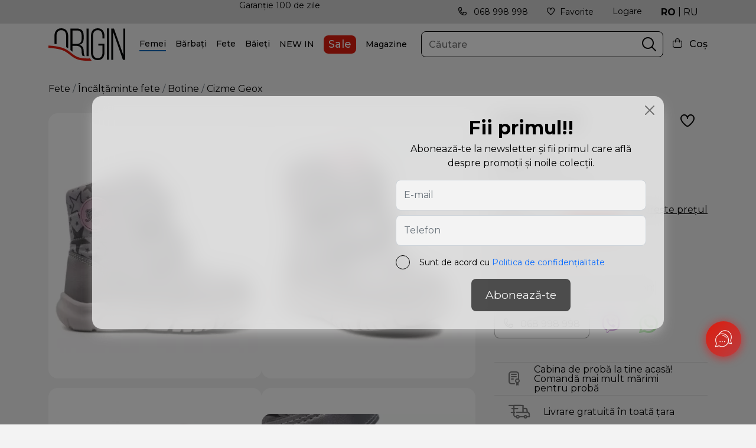

--- FILE ---
content_type: text/html; charset=UTF-8
request_url: https://origin.md/cizme-geox-greypink-670
body_size: 17939
content:
<!doctype html>
<html lang="ro">
<head>
        <meta charset="utf-8">
    <meta name="viewport" content="width=device-width, initial-scale=1, shrink-to-fit=no">
    <link rel="icon" href="https://origin.md/favicon.png" type="image/x-icon">
    <link rel="shortcut icon" href="https://origin.md/favicon.png" type="image/x-icon">

                <title>Botine B043QB GREY|PINK pe origin.md</title>
        <meta property="og:title" content='Botine B043QB GREY|PINK pe origin.md'/>
        <meta name="description" content='Botine B043QB GREY|PINK in categoria Botine, cumpara online, dar si in magazinul din Chisinau. origin.md oferă o gamă largă de articole de brand Geox, Încălțăminte fete, Fete.
Reprezentant exclusiv al brandurilor de încălțăminte in Moldova - Încălțăminte Cizme Botine Pantofi eleganti Pantofi casual Ghete Balerini Mocasini Sandale. Îmbrăcăminte Geci Polo Blugi, preturi. 🛒 Comanda cu livrare prin Ch...'/>
        <meta property="og:description" content='Botine B043QB GREY|PINK in categoria Botine, cumpara online, dar si in magazinul din Chisinau. origin.md oferă o gamă largă de articole de brand Geox, Încălțăminte fete, Fete.
Reprezentant exclusiv al brandurilor de încălțăminte in Moldova - Încălțăminte Cizme Botine Pantofi eleganti Pantofi casual Ghete Balerini Mocasini Sandale. Îmbrăcăminte Geci Polo Blugi, preturi. 🛒 Comanda cu livrare prin Ch... '/>
        <meta name="keywords" content='Botine, B043QB, GREY|PINK, Geox, Încălțăminte fete, Fete, incaltaminte femei, accesorii si incaltaminte pentru copii, Chisinau Moldova produse de brand'/>
                <meta property="og:image" content="https://origin.md/images/product/2022/01/0000208486088_04_rz.webp"/>
            
    <link rel="canonical" href="https://origin.md/cizme-geox-greypink-670" />
    
    <meta name="author" content="origin" />
    <meta property="og:url" content="https://origin.md/cizme-geox-greypink-670" />
    <meta property="og:type" content="website" />
    <meta name="theme-color" content="#000"/>
    <meta name="google" content="notranslate" />
    <!-- <meta name="google-site-verification" content="r8MOeQrnWNP4Vqac0BidgYHYooAVcwnjnKAJRm33m1U" /> -->
    <meta name="google-site-verification" content="fCkz0gqnLEbLLxRrya_cXfd14PfTVQrHP1B2bD16o4k" />
    <meta name="yandex-verification" content="391261601aad10f7" />
    <meta name="csrf-token" content="PtbqMF9pBe0eYd69xQsmYTwWab28VNcoUbQ4PEzM">

    <!--[if lt IE 9]>
    <script src="https://oss.maxcdn.com/libs/html5shiv/3.7.0/html5shiv.js')}}"></script>
    <script src="https://oss.maxcdn.com/libs/respond.js/1.4.2/respond.min.js')}}"></script>
    <![endif]-->
    <link rel="preconnect" href="https://fonts.gstatic.com">
    <link href="https://fonts.googleapis.com/css2?family=Montserrat:wght@400;500;600;700&display=swap" rel="stylesheet">
    <link href="https://cdn.jsdelivr.net/npm/bootstrap@5.0.1/dist/css/bootstrap.min.css" rel="stylesheet">
    <link href="https://origin.md/fonts/icomoon/style.css" rel="stylesheet">
    <link href="https://cdnjs.cloudflare.com/ajax/libs/Swiper/6.5.0/swiper-bundle.min.css" rel="stylesheet">
    <link rel="stylesheet" href="https://origin.md/css/toastr.css"/>
    <link href="https://origin.md/css/style.css?vo=w23d" rel="stylesheet">
    <script type="text/javascript" src="https://code.jquery.com/jquery-1.11.3.min.js"></script>
    <script type="text/javascript" src="https://code.jquery.com/jquery-migrate-1.2.1.min.js"></script>
    <script>
        const lang = 'ro'; site_url = 'https://origin.md'; complete_all_input = "Completează toate câmpurile corect."; remove_item = "Șters cu succes"; complete_sizes = "Alege-ți mărimea";
    </script>
    <script>
    (function () {
        var COOKIE_DAYS = 15;
        var UTM_KEYS = ["utm_source", "utm_medium", "utm_campaign", "utm_content", "utm_term"];
        var CLICK_IDS = ["gclid", "gbraid", "wbraid", "msclkid", "fbclid", "ttclid", "yclid"];
        function isValid(v) {
            return v !== null && v !== undefined && v !== "" && v !== "undefined" && v !== "null";
        }
        function normalizeValue(v) {
            if (!isValid(v)) return undefined;
            var s = String(v).trim();
            if (!isValid(s)) return undefined;
            return s;
        }
        function setCookie(name, value, days) {
            name = normalizeValue(name);
            value = normalizeValue(value);
            if (!name || !value) return;

            var d = days || COOKIE_DAYS;
            var expires = new Date(Date.now() + d * 24 * 60 * 60 * 1000).toUTCString();
            var secure = (location.protocol === "https:") ? "; Secure" : "";
            document.cookie =
                name + "=" + encodeURIComponent(value) +
                "; expires=" + expires +
                "; path=/" +
                "; SameSite=Lax" +
                secure;
        }
        function getCookieRaw(name) {
            if (!isValid(name)) return undefined;
            var matches = document.cookie.match(
                new RegExp("(?:^|; )" + name.replace(/([\.$?*|{}\(\)\[\]\\\/\+^])/g, "\\$1") + "=([^;]*)")
            );
            return matches ? decodeURIComponent(matches[1]) : undefined;
        }
        function getCookie(name) {
            return normalizeValue(getCookieRaw(name));
        }
        function upsertCookie(name, newValue) {
            newValue = normalizeValue(newValue);
            if (!newValue) return false;
            setCookie(name, newValue, COOKIE_DAYS);
            return true;
        }
        function setIfMissing(name, defaultValue) {
            var cur = getCookie(name);
            if (cur === undefined) {
                return upsertCookie(name, defaultValue);
            }
            return false;
        }
        function getUrlParam(param) {
            try {
                var url = new URL(window.location.href);
                var v = url.searchParams.get(param);
                return v;
            } catch (e) {
                var qs = window.location.search.substring(1);
                var parts = qs.split("&");
                for (var i = 0; i < parts.length; i++) {
                    var kv = parts[i].split("=");
                    if (decodeURIComponent(kv[0]) === param) {
                        return kv[1] ? decodeURIComponent(kv[1]) : "";
                    }
                }
                return null;
            }
        }
        function parseHost(url) {
            if (!isValid(url)) return "";
            try {
                return new URL(url).hostname.toLowerCase();
            } catch (e) {
                var m = String(url).match(/^https?:\/\/([^\/?#]+)/i);
                return m ? (m[1] || "").toLowerCase() : "";
            }
        }
        function isSearchEngine(host) {
            return (
                host.includes("google.") ||
                host.includes("bing.") ||
                host.includes("yahoo.") ||
                host.includes("yandex.") ||
                host.includes("duckduckgo.")
            );
        }
        function isFacebookOrInstagram(host, refRaw) {
            return (
                host.includes("facebook.") ||
                host.includes("l.facebook.com") ||
                host.includes("instagram.") ||
                (isValid(refRaw) && (refRaw.includes("facebook.com") || refRaw.includes("instagram.com")))
            );
        }
        function isTikTok(host, refRaw) {
            return (
                host.includes("tiktok.") ||
                (isValid(refRaw) && refRaw.includes("tiktok.com"))
            );
        }
        function getSearchQueryFromReferrer(refRaw) {
            if (!isValid(refRaw)) return undefined;
            try {
                var u = new URL(refRaw);
                var h = u.hostname.toLowerCase();
                if (h.includes("google.")) return normalizeValue(u.searchParams.get("q"));
                if (h.includes("bing.")) return normalizeValue(u.searchParams.get("q"));
                if (h.includes("duckduckgo.")) return normalizeValue(u.searchParams.get("q"));
                if (h.includes("yahoo.")) return normalizeValue(u.searchParams.get("p"));
                if (h.includes("yandex.")) return normalizeValue(u.searchParams.get("text"));

                return undefined;
            } catch (e) {
                return undefined;
            }
        }
        var params = {};
        for (var i = 0; i < UTM_KEYS.length; i++) {
            var k = UTM_KEYS[i];
            params[k] = getUrlParam(k);
        }
        for (var j = 0; j < CLICK_IDS.length; j++) {
            var cid = CLICK_IDS[j];
            params[cid] = getUrlParam(cid);
        }
        var refRaw = document.referrer || "";
        var refHost = parseHost(refRaw);
        var hasAnyUtmInUrl = false;
        for (var u = 0; u < UTM_KEYS.length; u++) {
            if (isValid(params[UTM_KEYS[u]])) { hasAnyUtmInUrl = true; break; }
        }
        ["gclid","gbraid","wbraid","msclkid","fbclid","ttclid","yclid"].forEach(function(id) {
            if (isValid(params[id])) upsertCookie(id, params[id]);
        });
        if (hasAnyUtmInUrl) {
            UTM_KEYS.forEach(function(key) {
                if (isValid(params[key])) {
                    upsertCookie(key, params[key]);
                }
            });
            upsertCookie("utm_updated_at", new Date().toISOString());
            return;
        }
        if (isValid(params.gclid) || isValid(params.gbraid) || isValid(params.wbraid) || getCookie("gclid") || getCookie("gbraid") || getCookie("wbraid")) {
            setIfMissing("utm_source", "Google");
            setIfMissing("utm_medium", "CPC");
            setIfMissing("utm_campaign", "Google Ads");
            setIfMissing("utm_content", "auto");
            setIfMissing("utm_term", "(not provided)");
            upsertCookie("utm_updated_at", new Date().toISOString());
            return;
        }
        if (isValid(params.msclkid) || getCookie("msclkid")) {
            setIfMissing("utm_source", "Microsoft");
            setIfMissing("utm_medium", "CPC");
            setIfMissing("utm_campaign", "Microsoft Ads");
            setIfMissing("utm_content", "auto");
            setIfMissing("utm_term", "(not provided)");
            upsertCookie("utm_updated_at", new Date().toISOString());
            return;
        }
        if (isValid(params.fbclid) || getCookie("fbclid") || isFacebookOrInstagram(refHost, refRaw)) {
            var src = refHost.includes("instagram.") ? "Instagram" : "Facebook";
            setIfMissing("utm_source", src);
            setIfMissing("utm_medium", "Social");
            setIfMissing("utm_campaign", "Meta");
            setIfMissing("utm_content", "auto");
            setIfMissing("utm_term", "(not provided)");
            upsertCookie("utm_updated_at", new Date().toISOString());
            return;
        }
        if (isValid(params.ttclid) || getCookie("ttclid") || isTikTok(refHost, refRaw)) {
            setIfMissing("utm_source", "TikTok");
            setIfMissing("utm_medium", "Social");
            setIfMissing("utm_campaign", "TikTok");
            setIfMissing("utm_content", "auto");
            setIfMissing("utm_term", "(not provided)");
            upsertCookie("utm_updated_at", new Date().toISOString());
            return;
        }
        if (isValid(refHost) && isSearchEngine(refHost)) {
            var sourceName = "Search";
            if (refHost.includes("google.")) sourceName = "Google";
            else if (refHost.includes("bing.")) sourceName = "Bing";
            else if (refHost.includes("yahoo.")) sourceName = "Yahoo";
            else if (refHost.includes("yandex.")) sourceName = "Yandex";
            else if (refHost.includes("duckduckgo.")) sourceName = "DuckDuckGo";

            var kw = getSearchQueryFromReferrer(refRaw) || "(not provided)";
            setIfMissing("utm_source", sourceName);
            setIfMissing("utm_medium", "Organic");
            setIfMissing("utm_campaign", "SEO");
            setIfMissing("utm_term", kw);
            setIfMissing("utm_content", "auto");
            upsertCookie("utm_updated_at", new Date().toISOString());
            return;
        }
        if (isValid(refHost)) {
            setIfMissing("utm_source", refHost);
            setIfMissing("utm_medium", "Referral");
            setIfMissing("utm_campaign", "Referral");
            setIfMissing("utm_content", "auto");
            setIfMissing("utm_term", "(not provided)");
            upsertCookie("utm_updated_at", new Date().toISOString());
            return;
        }
        setIfMissing("utm_source", "Direct");
        setIfMissing("utm_medium", "Direct");
        upsertCookie("utm_updated_at", new Date().toISOString());
    })();
</script>
        <link rel="stylesheet" href="https://cdnjs.cloudflare.com/ajax/libs/fancybox/3.5.7/jquery.fancybox.min.css"/>
    
    
<!-- Google Tag Manager -->
<script>(function(w,d,s,l,i){w[l]=w[l]||[];w[l].push({'gtm.start':
new Date().getTime(),event:'gtm.js'});var f=d.getElementsByTagName(s)[0],
j=d.createElement(s),dl=l!='dataLayer'?'&l='+l:'';j.async=true;j.src=
'https://www.googletagmanager.com/gtm.js?id='+i+dl;f.parentNode.insertBefore(j,f);
})(window,document,'script','dataLayer','GTM-KRTM8J3');</script>
<script async src="https://www.googletagmanager.com/gtag/js?id=G-RT05108CDL"></script>
<script>
    window.dataLayer = window.dataLayer || [];
    function gtag(){dataLayer.push(arguments);}
    gtag('js', new Date());
    gtag('config', 'G-RT05108CDL');
</script>
<!-- Meta Pixel Code -->
<script>
!function(f,b,e,v,n,t,s)
{if(f.fbq)return;n=f.fbq=function(){n.callMethod?
n.callMethod.apply(n,arguments):n.queue.push(arguments)};
if(!f._fbq)f._fbq=n;n.push=n;n.loaded=!0;n.version='2.0';
n.queue=[];t=b.createElement(e);t.async=!0;
t.src=v;s=b.getElementsByTagName(e)[0];
s.parentNode.insertBefore(t,s)}(window, document,'script',
'https://connect.facebook.net/en_US/fbevents.js');
fbq('init', '2642799079354500');
fbq('track', 'PageView');
</script>
<noscript><img height="1" width="1" style="display:none"src="https://www.facebook.com/tr?id=2642799079354500&ev=PageView&noscript=1"/></noscript>
<!-- End Meta Pixel Code -->
</head>
<body>
<noscript><iframe src="https://www.googletagmanager.com/ns.html?id=GTM-KRTM8J3" height="0" width="0" style="display:none;visibility:hidden"></iframe></noscript>
<div id="app">
    <header>
    <div class="topbar">
        <div class="container">
            <div class="d-flex items-topbar">
                <div class="swiper_benefits swiper-container d-none d-lg-block">
    <div class="swiper-wrapper">
        <div class="swiper-slide">
            <a href="https://origin.md/termeni-de-livrare">Cabina de probă la tine acasă! Comandă mai mult mărimi pentru probă</a>
        </div>
        <div class="swiper-slide">
            <a href="https://origin.md/termeni-de-livrare">Livrare gratuită în toată țara</a>
        </div>
        <div class="swiper-slide">
            <a href="https://origin.md/termeni-de-livrare">Garanție 100 de zile</a>
        </div>
    </div>
</div>                <ul class="right-topbar d-flex">
                    <li class="d-none d-lg-block">
                        <a href="tel:068998998"><span class="icon-phone-call me-2"></span> 068 998 998 </a>
                    </li>
                    <li class="d-none d-lg-block">
                        <a href="https://origin.md/favorite" class="head-fav">
                            <span class="badge"></span>
                            <span class="icon-fi-rr-heart me-2"></span>Favorite </a>
                    </li>
                                        <li class="d-none d-lg-block">
                        <div class="dropdown-toggle" id="loginDropdown" data-bs-toggle="dropdown" data-bs-auto-close="outside" aria-expanded="false">
                            <a href="">Logare</a>
                        </div>
                        <div class="dropdown-menu dropdown-menu-end loginDropdown backdrop modalLogin" aria-labelledby="loginDropdown">
                            <div class="title-drop">Logare</div>
                            <form role="form">
                                <div class="form-group mb-3">
                                    <label class="required" for="inputEmailA">E-mail</label>
                                    <input type="text" required class="form-control e_email" id="inputEmailA">
                                </div>
                                <div class="form-group mb-3">
                                    <label class="required" for="inputPasswordA">Parola</label>
                                    <input type="password" required class="form-control e_password" id="inputPasswordA">
                                </div>
                                <div class="xcheck mb-2">
                                    <label class="x-terms" for="h_login">
                                        <input id="h_login" class="form-check-input" type="checkbox" required="">
                                        <span class="checkmark"></span>
                                        <span class="text-checkbox">Sunt de acord cu <a href="/politica-de-confidentialitate" target="_blank">Politica de confidențialitate</a></span>
                                    </label>
                                </div>
                                <button type="submit" class="btn btn_style e_modalLogin btn_verify" disabled="disabled">Logare</button>
                                <div class="register-btns" style="float: right; margin: 17px 0;"> <span>SAU</span> 
                                    <a class="ms-2" href="https://origin.md/oauth/facebook"><img src="https://origin.md/img/facebook.svg" alt="facebook"></a>
                                    <a class="ms-2" href="https://origin.md/oauth/google"><img src="https://origin.md/img/google.svg" alt="google"></a>
                                    <a class="ms-2" href="javascript:void(0)" data-bs-toggle="modal" data-bs-target="#modalTelegram"><img src="https://origin.md/img/telegram.png" alt="telegram"></a>
                                </div>
                            </form>
                            <a type="button" class=" btn psw_reset mt-3" data-bs-toggle="modal" data-bs-target="#modalReset">Ai uitat parola?</a>
                                                    </div>
                    </li>
                                        <li class="lang">
                        <a href="https://origin.md/cizme-geox-greypink-670"  class="active" >RO</a>
                        <span>|</span>
                        <a href="https://origin.md/ru/sapogi-geox-greypink-670" >RU</a>
                    </li>
                </ul>
            </div>
        </div>
    </div>
    <div class="top_letter" >
        <a href="#modalLetter" data-bs-toggle="modal" data-bs-target="#modalLetter" >Abonează-te <span>și află primul despre ofertele noastre</span></a>
    </div>
    <div class="topheader">
        <div class="container">
            <div class="o_header">
                <div class="menus d-lg-none">
                    <span class="icon-fi-rr-align-justify"></span>
                </div>
                <a href="https://origin.md" class="logo w-100">
                    <img src="https://origin.md/img/logo.svg" width="250" height="106" alt="logo" title="origin">
                </a>
                                <div class="menu_block">
                    <div class="mobile_xmm d-lg-none">
                        <div class="block-back">
                            <span class="back-menu ic-style icon-fi-rr-arrow-left"></span>
                            <span>Toate Categoriile</span>
                            <div class="d-flex sub_option">
                                <a href="https://origin.md/favorite" class="head-fav mob_fav">
                                    <i class="badge"></i>
                                    <span class="icon-fi-rr-heart me-2"></span>
                                </a>
                                <span class="icon-fi-rr-user mob_cabinet"></span>
                            </div>
                        </div>
                    </div>
                    <div class="d-lg-none mobile_cab" style="display: none;">
                        <div class="call-block">
                            <p class="mb-4">* comandă la numărul de telefon:</p>
                            <div class="d-flex align-items-center">
                                <a class="phone-call me-3" href="tel:068 998 998"><span class="icon-phone-call me-2"></span> 068 998 998</a>
                                <a class="viber-call ms-1 me-3" href="viber://chat?number=068 998 998" target="_blank"><img src="https://origin.md/img/viber.png"></a>
                                <a class="whatsapp-call ms-3" target="_blank" href="https://wa.me/068 998 998"><img src="https://origin.md/img/whatsapp.png"></a>
                            </div>
                        </div>
                                                    <a href="#modalRegister" data-bs-toggle="modal" data-bs-target="#modalRegister">Înregistrează-te</a>
                            <span>|</span>
                            <a href="#modalLogin" data-bs-toggle="modal" data-bs-target="#modalLogin">Logare</a>
                                                                        <ul class="social">
                                                                                                                                                                                                                                                                                                                                                                                                                                                                                                                                                                                                                                                                                                                                                                                                                                                                                                        <li><a href="https://www.facebook.com/origin.kids.md" target="">Facebook</a></li>
                                                                                                                            <li><a href="https://www.instagram.com/origin.md/" target="">Instagram</a></li>
                                                                                                                            <li><a href="https://t.me/origin_moldova" target="_blank">Telegram</a></li>
                                                                                                                                                                                                                                                                                                                                                                                                                                                                                                                                                                                                                                                                                                                                                                                                                                                                                                                                                                                                                                                                                                                                                                                                                                                                                                                                                                                                                                                                                                                                                                                                                                                                                                                                                                        </ul>
                                            </div>
                    <ul class="o_menu">
                    	                        <li class="menu-item">
                            <div class="menu-toggle link_toogle  active "><a href="https://origin.md/femei">Femei</a></div>
                                                        <div class="blocks-menu backdrop p-0">
                                <div class="row">
                                    <div class="col-12 col-lg-9">
                                        <div class="items-submenus" id="accordeonMenu0">
                                        	                                            <div class="item-submenu">
                                                <div class="title-categ accordion-button " data-bs-toggle="collapse" data-bs-target="#collapse17" aria-expanded="false" aria-controls="collapse17">Încălțăminte femei</div>
                                                <ul id="collapse17" class=" accordion-collapse level-two collapse  show " aria-labelledby="headingOne" data-bs-parent="#accordeonMenu0">
                                                                                                    	                                                    	<li><a href="https://origin.md/femei/incaltaminte-femei/incaltaminte-femei-ghete">Ghete</a></li>
                                                                                                        	<li><a href="https://origin.md/femei/incaltaminte-femei/incaltaminte-femei-pantofi-eleganti">Pantofi eleganți</a></li>
                                                                                                        	<li><a href="https://origin.md/femei/incaltaminte-femei/incaltaminte-femei-pantofi-casual">Pantofi casual</a></li>
                                                                                                        	<li><a href="https://origin.md/femei/incaltaminte-femei/incaltaminte-femei-balerini">Balerini</a></li>
                                                                                                        	<li><a href="https://origin.md/femei/incaltaminte-femei/incaltaminte-femei-sandale">Sandale</a></li>
                                                                                                        	<li><a href="https://origin.md/femei/incaltaminte-femei/incaltaminte-femei-botine">Botine</a></li>
                                                                                                        	<li><a href="https://origin.md/femei/incaltaminte-femei/incaltaminte-femei-cizme">Cizme</a></li>
                                                                                                                                                            <li><a class="text-decoration-underline" href="https://origin.md/femei/incaltaminte-femei">Vezi toate</a></li>
                                                </ul>
                                            </div>
                                                                                        <div class="item-submenu">
                                                <div class="title-categ accordion-button  collapsed " data-bs-toggle="collapse" data-bs-target="#collapse18" aria-expanded="false" aria-controls="collapse18">Haine femei</div>
                                                <ul id="collapse18" class=" accordion-collapse level-two collapse " aria-labelledby="headingOne" data-bs-parent="#accordeonMenu0">
                                                                                                    	                                                    	<li><a href="https://origin.md/femei/haine-femei/haine-femei-geaca">Geci</a></li>
                                                                                                        	<li><a href="https://origin.md/femei/haine-femei/haine-femei-polo">Polo</a></li>
                                                                                                        	<li><a href="https://origin.md/femei/haine-femei/haine-femei-paltoane">Paltoane</a></li>
                                                                                                                                                            <li><a class="text-decoration-underline" href="https://origin.md/femei/haine-femei">Vezi toate</a></li>
                                                </ul>
                                            </div>
                                                                                        <div class="item-submenu">
                                                <div class="title-categ accordion-button  collapsed " data-bs-toggle="collapse" data-bs-target="#collapse1116" aria-expanded="false" aria-controls="collapse1116">Genți și accesorii</div>
                                                <ul id="collapse1116" class=" accordion-collapse level-two collapse " aria-labelledby="headingOne" data-bs-parent="#accordeonMenu0">
                                                                                                    	                                                    	<li><a href="https://origin.md/accesorii/accesorii-produs-cosmetic">Produse de îngrijire</a></li>
                                                                                                        	<li><a href="https://origin.md/femei/femei-genti-si-accesorii/femei-genti-si-accesorii-genti">Genți</a></li>
                                                                                                        	<li><a href="https://origin.md/femei/femei-genti-si-accesorii/femei-genti-si-accesorii-portmonee">Portmonee</a></li>
                                                                                                        	<li><a href="https://origin.md/femei/femei-genti-si-accesorii/ochelari">Ochelari</a></li>
                                                                                                        	<li><a href="https://origin.md/femei/femei-genti-si-accesorii/ciorapi-221">Ciorapi</a></li>
                                                                                                                                                            <li><a class="text-decoration-underline" href="https://origin.md/femei/femei-genti-si-accesorii">Vezi toate</a></li>
                                                </ul>
                                            </div>
                                                                                        <div class="item-submenu">
                                                <div class="title-categ accordion-button  collapsed " data-bs-toggle="collapse" data-bs-target="#collapse19" aria-expanded="false" aria-controls="collapse19">Branduri</div>
                                                <ul id="collapse19" class=" accordion-collapse level-two collapse " aria-labelledby="headingOne" data-bs-parent="#accordeonMenu0">
                                                                                                    	                                                    	<li><a href="https://origin.md/femei?brand[2][]=clarks">Clarks</a></li>
                                                                                                        	<li><a href="https://origin.md/femei?brand[1][]=geox">Geox</a></li>
                                                                                                        	<li><a href="https://origin.md/femei?brand[4][]=birkenstock">Birkenstock</a></li>
                                                                                                        	<li><a href="https://origin.md/femei?brand[5][]=skechers">Skechers</a></li>
                                                                                                        	<li><a href="https://origin.md/femei?brand[9][]=igisico">Igi&amp;Co</a></li>
                                                                                                        	<li><a href="https://origin.md/femei?brand[12][]=biomecanics">Biomecanics</a></li>
                                                                                                        	<li><a href="https://origin.md/brand/epica">EPICA</a></li>
                                                                                                        	<li><a href="https://origin.md/femei?brand[14][]=aldo">ALDO</a></li>
                                                                                                                                                            <li><a class="text-decoration-underline" href="https://origin.md/femei?brand[1][]=geox&amp;brand[2][]=clarks&amp;brand[4][]=birkenstock&amp;brand[5][]=skechers&amp;brand[9][]=igisico">Vezi toate</a></li>
                                                </ul>
                                            </div>
                                                                                        <div class="outlet d-lg-none">
                                                <a href="https://origin.md/outlet">Sale</a>
                                            </div>
                                        </div>
                                    </div>
                                                                        <div class="col-3 d-none d-lg-block">
                                        <img class="menu_cimg" src="https://origin.md/images/menu/Website-category.png" alt="categ Femei" title="categ Femei">
                                    </div>
                                                                    </div>
                            </div>
                                                    </li>
                                                <li class="menu-item">
                            <div class="menu-toggle link_toogle "><a href="https://origin.md/barbati">Bărbați</a></div>
                                                        <div class="blocks-menu backdrop p-0">
                                <div class="row">
                                    <div class="col-12 col-lg-9">
                                        <div class="items-submenus" id="accordeonMenu1">
                                        	                                            <div class="item-submenu">
                                                <div class="title-categ accordion-button " data-bs-toggle="collapse" data-bs-target="#collapse123" aria-expanded="false" aria-controls="collapse123">Încălțăminte bărbați</div>
                                                <ul id="collapse123" class=" accordion-collapse level-two collapse  show " aria-labelledby="headingOne" data-bs-parent="#accordeonMenu1">
                                                                                                    	                                                    	<li><a href="https://origin.md/barbati/incaltaminte-barbati/incaltaminte-barbati-ghete">Ghete</a></li>
                                                                                                        	<li><a href="https://origin.md/barbati/incaltaminte-barbati/incaltaminte-barbati-pantofi-eleganti">Pantofi eleganți</a></li>
                                                                                                        	<li><a href="https://origin.md/barbati/incaltaminte-barbati/incaltaminte-barbati-pantofi-casual">Pantofi casual</a></li>
                                                                                                        	<li><a href="https://origin.md/barbati/incaltaminte-barbati/	incaltaminte-barbati-mocasini">Mocasini</a></li>
                                                                                                        	<li><a href="https://origin.md/barbati/incaltaminte-barbati/incaltaminte-barbati-sandale">Sandale</a></li>
                                                                                                        	<li><a href="https://origin.md/barbati/incaltaminte-barbati/incaltaminte-barbati-botine">Botine</a></li>
                                                                                                                                                            <li><a class="text-decoration-underline" href="https://origin.md/barbati/incaltaminte-barbati">Vezi toate</a></li>
                                                </ul>
                                            </div>
                                                                                        <div class="item-submenu">
                                                <div class="title-categ accordion-button  collapsed " data-bs-toggle="collapse" data-bs-target="#collapse153" aria-expanded="false" aria-controls="collapse153">Haine bărbați</div>
                                                <ul id="collapse153" class=" accordion-collapse level-two collapse " aria-labelledby="headingOne" data-bs-parent="#accordeonMenu1">
                                                                                                    	                                                    	<li><a href="https://origin.md/barbati/haine-barbati/haine-barbati-geaca">Geci</a></li>
                                                                                                        	<li><a href="https://origin.md/barbati/haine-barbati/haine-barbati-polo">Polo</a></li>
                                                                                                        	<li><a href="https://origin.md/barbati/haine-barbati/haine-barbati-paltoane">Paltoane</a></li>
                                                                                                                                                            <li><a class="text-decoration-underline" href="https://origin.md/barbati/haine-barbati">Vezi toate</a></li>
                                                </ul>
                                            </div>
                                                                                        <div class="item-submenu">
                                                <div class="title-categ accordion-button  collapsed " data-bs-toggle="collapse" data-bs-target="#collapse1114" aria-expanded="false" aria-controls="collapse1114">Genți și accesorii</div>
                                                <ul id="collapse1114" class=" accordion-collapse level-two collapse " aria-labelledby="headingOne" data-bs-parent="#accordeonMenu1">
                                                                                                    	                                                    	<li><a href="https://origin.md/accesorii/accesorii-produs-cosmetic">Produse de îngrijire</a></li>
                                                                                                        	<li><a href="https://origin.md/barbati/barbati-genti-si-accesorii/ochelari">Ochelari</a></li>
                                                                                                        	<li><a href="https://origin.md/barbati/barbati-genti-si-accesorii/barbati-genti-si-accesorii-genti">Genți</a></li>
                                                                                                        	<li><a href="https://origin.md/barbati/barbati-genti-si-accesorii/barbati-genti-si-accesorii-centuri">Portmonee și centuri</a></li>
                                                                                                        	<li><a href="https://origin.md/barbati/barbati-genti-si-accesorii/ceasuri">Ceasuri</a></li>
                                                                                                        	<li><a href="https://origin.md/barbati/barbati-genti-si-accesorii/ciorapi">Ciorapi</a></li>
                                                                                                                                                            <li><a class="text-decoration-underline" href="https://origin.md/barbati/barbati-genti-si-accesorii">Vezi toate</a></li>
                                                </ul>
                                            </div>
                                                                                        <div class="item-submenu">
                                                <div class="title-categ accordion-button  collapsed " data-bs-toggle="collapse" data-bs-target="#collapse159" aria-expanded="false" aria-controls="collapse159">Branduri</div>
                                                <ul id="collapse159" class=" accordion-collapse level-two collapse " aria-labelledby="headingOne" data-bs-parent="#accordeonMenu1">
                                                                                                    	                                                    	<li><a href="https://origin.md/barbati?brand[2][]=clarks">Clarks</a></li>
                                                                                                        	<li><a href="https://origin.md/barbati?brand[1][]=geox">Geox</a></li>
                                                                                                        	<li><a href="https://origin.md/barbati?brand[4][]=birkenstock">Birkenstock</a></li>
                                                                                                        	<li><a href="https://origin.md/barbati?brand[5][]=skechers">Skechers</a></li>
                                                                                                        	<li><a href="https://origin.md/barbati?brand[9][]=igisico">Igi&amp;Co</a></li>
                                                                                                        	<li><a href="https://origin.md/barbati?brand[12][]=biomecanics">Biomecanics</a></li>
                                                                                                                                                            <li><a class="text-decoration-underline" href="https://origin.md/barbati?brand[1][]=geox&amp;brand[2][]=clarks&amp;brand[4][]=birkenstock&amp;brand[5][]=skechers&amp;brand[9][]=igisico">Vezi toate</a></li>
                                                </ul>
                                            </div>
                                                                                        <div class="outlet d-lg-none">
                                                <a href="https://origin.md/outlet">Sale</a>
                                            </div>
                                        </div>
                                    </div>
                                                                        <div class="col-3 d-none d-lg-block">
                                        <img class="menu_cimg" src="https://origin.md/images/menu/5.png" alt="categ Bărbați" title="categ Bărbați">
                                    </div>
                                                                    </div>
                            </div>
                                                    </li>
                                                <li class="menu-item">
                            <div class="menu-toggle link_toogle "><a href="https://origin.md/fete">Fete</a></div>
                                                        <div class="blocks-menu backdrop p-0">
                                <div class="row">
                                    <div class="col-12 col-lg-9">
                                        <div class="items-submenus" id="accordeonMenu2">
                                        	                                            <div class="item-submenu">
                                                <div class="title-categ accordion-button " data-bs-toggle="collapse" data-bs-target="#collapse141" aria-expanded="false" aria-controls="collapse141">Încălțăminte fete</div>
                                                <ul id="collapse141" class=" accordion-collapse level-two collapse  show " aria-labelledby="headingOne" data-bs-parent="#accordeonMenu2">
                                                                                                    	                                                    	<li><a href="https://origin.md/collection/back-to-school-39">BACK TO SCHOOL</a></li>
                                                                                                        	<li><a href="https://origin.md/collection/colectia-cu-luminite-geox">Colecția cu lumini</a></li>
                                                                                                        	<li><a href="https://origin.md/fete/incaltaminte-fete/incaltaminte-fete-ghete">Ghete</a></li>
                                                                                                        	<li><a href="https://origin.md/fete/incaltaminte-fete/incaltaminte-fete-pantofi">Pantofi</a></li>
                                                                                                        	<li><a href="https://origin.md/fete/incaltaminte-fete/incaltaminte-fete-sandale">Sandale</a></li>
                                                                                                        	<li><a href="https://origin.md/fete/incaltaminte-fete/incaltaminte-fete-botine">Botine</a></li>
                                                                                                                                                            <li><a class="text-decoration-underline" href="https://origin.md/fete/incaltaminte-fete">Vezi toate</a></li>
                                                </ul>
                                            </div>
                                                                                        <div class="item-submenu">
                                                <div class="title-categ accordion-button  collapsed " data-bs-toggle="collapse" data-bs-target="#collapse186" aria-expanded="false" aria-controls="collapse186">Haine fete</div>
                                                <ul id="collapse186" class=" accordion-collapse level-two collapse " aria-labelledby="headingOne" data-bs-parent="#accordeonMenu2">
                                                                                                    	                                                    	<li><a href="https://origin.md/fete/haine-fete/haine-fete-geaca">Geci</a></li>
                                                                                                        	<li><a href="https://origin.md/fete/haine-fete/haine-fete-camasa">Cămăși</a></li>
                                                                                                        	<li><a href="https://origin.md/fete/haine-fete/haine-fete-malete">Malete</a></li>
                                                                                                        	<li><a href="https://origin.md/fete/haine-fete/haine-fete-hanorace">Hanorace</a></li>
                                                                                                        	<li><a href="https://origin.md/fete/haine-fete/haine-fete-cardigane">Cardigane</a></li>
                                                                                                        	<li><a href="https://origin.md/fete/haine-fete/haine-fete-tricouri">Tricouri</a></li>
                                                                                                        	<li><a href="https://origin.md/fete/haine-fete/haine-fete-pantaloni">Pantaloni</a></li>
                                                                                                        	<li><a href="https://origin.md/fete/haine-fete/haine-fete-pantaloni-scurti">Pantaloni scurți</a></li>
                                                                                                        	<li><a href="https://origin.md/fete/haine-fete/haine-fete-rochii">Rochii</a></li>
                                                                                                        	<li><a href="https://origin.md/fete/haine-fete/haine-fete-fuste">Fuste</a></li>
                                                                                                        	<li><a href="https://origin.md/fete/haine-fete/haine-fete-salopete">Salopete</a></li>
                                                                                                        	<li><a href="https://origin.md/fete/haine-fete/haine-fete-body-bebelusi">Body bebeluși</a></li>
                                                                                                        	<li><a href="https://origin.md/fete/haine-fete/haine-fete-set">Seturi</a></li>
                                                                                                                                                            <li><a class="text-decoration-underline" href="https://origin.md/fete/haine-fete">Vezi toate</a></li>
                                                </ul>
                                            </div>
                                                                                        <div class="item-submenu">
                                                <div class="title-categ accordion-button  collapsed " data-bs-toggle="collapse" data-bs-target="#collapse1122" aria-expanded="false" aria-controls="collapse1122">Accesorii fete</div>
                                                <ul id="collapse1122" class=" accordion-collapse level-two collapse " aria-labelledby="headingOne" data-bs-parent="#accordeonMenu2">
                                                                                                    	                                                    	<li><a href="https://origin.md/fete/accesorii-fete/accesorii-fete-chipiuri">Chipiuri</a></li>
                                                                                                        	<li><a href="https://origin.md/fete/accesorii-fete/accesorii-fete-costume-de-baie">Costume de baie</a></li>
                                                                                                        	<li><a href="https://origin.md/fete/accesorii-fete?c[211][]=bavete&amp;page=1">Bavete</a></li>
                                                                                                        	<li><a href="https://origin.md/fete/accesorii-fete/accesorii-fete-caciuli">Căciuli</a></li>
                                                                                                        	<li><a href="https://origin.md/fete/accesorii-fete?c[214][]=fulare">Fulare</a></li>
                                                                                                        	<li><a href="https://origin.md/fete/accesorii-fete/colanti">Colanți</a></li>
                                                                                                        	<li><a href="https://origin.md/fete/accesorii-fete/ciorapi">Ciorapi</a></li>
                                                                                                                                                            <li><a class="text-decoration-underline" href="https://origin.md/fete/accesorii-fete">Vezi toate</a></li>
                                                </ul>
                                            </div>
                                                                                        <div class="item-submenu">
                                                <div class="title-categ accordion-button  collapsed " data-bs-toggle="collapse" data-bs-target="#collapse165" aria-expanded="false" aria-controls="collapse165">Branduri</div>
                                                <ul id="collapse165" class=" accordion-collapse level-two collapse " aria-labelledby="headingOne" data-bs-parent="#accordeonMenu2">
                                                                                                    	                                                    	<li><a href="https://origin.md/fete?brand[2][]=clarks">Clarks</a></li>
                                                                                                        	<li><a href="https://origin.md/fete?brand[1][]=geox">Geox</a></li>
                                                                                                        	<li><a href="https://origin.md/fete?brand[3][]=primigi">Primigi</a></li>
                                                                                                        	<li><a href="https://origin.md/fete?brand[5][]=skechers">Skechers</a></li>
                                                                                                        	<li><a href="https://origin.md/fete?brand[20280][]=agatha">AGATHA</a></li>
                                                                                                        	<li><a href="https://origin.md/fete?brand[11][]=pablosky">Pablosky</a></li>
                                                                                                        	<li><a href="https://origin.md/fete?brand[12][]=biomecanics">Biomecanics</a></li>
                                                                                                        	<li><a href="https://origin.md/fete?brand[20278][]=garvalin-sl">Garvalin</a></li>
                                                                                                                                                            <li><a class="text-decoration-underline" href="https://origin.md/fete?sort=new&amp;max=1956&amp;brand[1][]=geox&amp;brand[2][]=clarks&amp;brand[3][]=primigi&amp;brand[5][]=skechers">Vezi toate</a></li>
                                                </ul>
                                            </div>
                                                                                        <div class="outlet d-lg-none">
                                                <a href="https://origin.md/outlet">Sale</a>
                                            </div>
                                        </div>
                                    </div>
                                                                        <div class="col-3 d-none d-lg-block">
                                        <img class="menu_cimg" src="https://origin.md/images/menu/4.png" alt="categ Fete" title="categ Fete">
                                    </div>
                                                                    </div>
                            </div>
                                                    </li>
                                                <li class="menu-item">
                            <div class="menu-toggle link_toogle "><a href="https://origin.md/baieti">Băieți</a></div>
                                                        <div class="blocks-menu backdrop p-0">
                                <div class="row">
                                    <div class="col-12 col-lg-9">
                                        <div class="items-submenus" id="accordeonMenu3">
                                        	                                            <div class="item-submenu">
                                                <div class="title-categ accordion-button " data-bs-toggle="collapse" data-bs-target="#collapse147" aria-expanded="false" aria-controls="collapse147">Încălțăminte băieți</div>
                                                <ul id="collapse147" class=" accordion-collapse level-two collapse  show " aria-labelledby="headingOne" data-bs-parent="#accordeonMenu3">
                                                                                                    	                                                    	<li><a href="https://origin.md/collection/back-to-school-39">BACK TO SCHOOL</a></li>
                                                                                                        	<li><a href="https://origin.md/collection/colectia-cu-luminite-geox">Colecția cu lumini</a></li>
                                                                                                        	<li><a href="https://origin.md/baieti/incaltaminte-baieti/incaltaminte-baieti-ghete">Ghete</a></li>
                                                                                                        	<li><a href="https://origin.md/baieti/incaltaminte-baieti/incaltaminte-baieti-pantofi">Pantofi</a></li>
                                                                                                        	<li><a href="https://origin.md/baieti/incaltaminte-baieti/incaltaminte-baieti-sandale">Sandale</a></li>
                                                                                                        	<li><a href="https://origin.md/baieti/incaltaminte-baieti/incaltaminte-baieti-botine">Botine</a></li>
                                                                                                                                                            <li><a class="text-decoration-underline" href="https://origin.md/baieti/incaltaminte-baieti">Vezi toate</a></li>
                                                </ul>
                                            </div>
                                                                                        <div class="item-submenu">
                                                <div class="title-categ accordion-button  collapsed " data-bs-toggle="collapse" data-bs-target="#collapse174" aria-expanded="false" aria-controls="collapse174">Haine băieți</div>
                                                <ul id="collapse174" class=" accordion-collapse level-two collapse " aria-labelledby="headingOne" data-bs-parent="#accordeonMenu3">
                                                                                                    	                                                    	<li><a href="https://origin.md/baieti/haine-baieti/haine-baieti-geaca">Geci</a></li>
                                                                                                        	<li><a href="https://origin.md/baieti/haine-baieti/haine-baieti-camasa">Cămăși</a></li>
                                                                                                        	<li><a href="https://origin.md/baieti/haine-baieti/haine-baieti-malete">Malete</a></li>
                                                                                                        	<li><a href="https://origin.md/baieti/haine-baieti/haine-baieti-hanorace">Hanorace</a></li>
                                                                                                        	<li><a href="https://origin.md/baieti/haine-baieti/haine-baieti-cardigane">Cardigane</a></li>
                                                                                                        	<li><a href="https://origin.md/baieti/haine-baieti/haine-baieti-tricouri">Tricouri</a></li>
                                                                                                        	<li><a href="https://origin.md/baieti/haine-baieti/haine-baieti-pantaloni">Pantaloni</a></li>
                                                                                                        	<li><a href="https://origin.md/baieti/haine-baieti/haine-baieti-pantaloni-scurti">Pantaloni scurți</a></li>
                                                                                                        	<li><a href="https://origin.md/baieti/haine-baieti/haine-baieti-body-bebelusi">Body bebeluși</a></li>
                                                                                                        	<li><a href="https://origin.md/baieti/haine-baieti/haine-baieti-set">Seturi</a></li>
                                                                                                                                                            <li><a class="text-decoration-underline" href="https://origin.md/baieti/haine-baieti">Vezi toate</a></li>
                                                </ul>
                                            </div>
                                                                                        <div class="item-submenu">
                                                <div class="title-categ accordion-button  collapsed " data-bs-toggle="collapse" data-bs-target="#collapse185" aria-expanded="false" aria-controls="collapse185">Accesorii băieți</div>
                                                <ul id="collapse185" class=" accordion-collapse level-two collapse " aria-labelledby="headingOne" data-bs-parent="#accordeonMenu3">
                                                                                                    	                                                    	<li><a href="https://origin.md/baieti/accesorii-baieti/accesorii-baieti-chipiuri">Chipiuri</a></li>
                                                                                                        	<li><a href="https://origin.md/baieti/accesorii-baieti/accesorii-baieti-costume-de-baie">Costume de baie</a></li>
                                                                                                        	<li><a href="https://origin.md/baieti/accesorii-baieti?c[212][]=bavete&amp;page=1">Bavete</a></li>
                                                                                                        	<li><a href="https://origin.md/baieti/accesorii-baieti/accesorii-baieti-caciuli">Căciuli</a></li>
                                                                                                        	<li><a href="https://origin.md/baieti/accesorii-baieti?c[215][]=fulare&amp;page=1">Fulare</a></li>
                                                                                                                                                            <li><a class="text-decoration-underline" href="https://origin.md/baieti/accesorii-baieti">Vezi toate</a></li>
                                                </ul>
                                            </div>
                                                                                        <div class="item-submenu">
                                                <div class="title-categ accordion-button  collapsed " data-bs-toggle="collapse" data-bs-target="#collapse1129" aria-expanded="false" aria-controls="collapse1129">Branduri</div>
                                                <ul id="collapse1129" class=" accordion-collapse level-two collapse " aria-labelledby="headingOne" data-bs-parent="#accordeonMenu3">
                                                                                                    	                                                    	<li><a href="https://origin.md/baieti?brand[2][]=clarks">Clarks</a></li>
                                                                                                        	<li><a href="https://origin.md/baieti?brand[1][]=geox">Geox</a></li>
                                                                                                        	<li><a href="https://origin.md/baieti?brand[3][]=primigi">Primigi</a></li>
                                                                                                        	<li><a href="https://origin.md/baieti?brand[5][]=skechers">Skechers</a></li>
                                                                                                        	<li><a href="https://origin.md/baieti?brand[11][]=pablosky">Pablosky</a></li>
                                                                                                        	<li><a href="https://origin.md/baieti?brand[12][]=biomecanics">Biomecanics</a></li>
                                                                                                        	<li><a href="https://origin.md/baieti?brand[20278][]=garvalin-sl">Garvalin</a></li>
                                                                                                                                                            <li><a class="text-decoration-underline" href="https://origin.md/baieti?brand[1][]=geox&amp;brand[2][]=clarks&amp;brand[3][]=primigi&amp;brand[5][]=skechers">Vezi toate</a></li>
                                                </ul>
                                            </div>
                                                                                        <div class="outlet d-lg-none">
                                                <a href="https://origin.md/outlet">Sale</a>
                                            </div>
                                        </div>
                                    </div>
                                                                        <div class="col-3 d-none d-lg-block">
                                        <img class="menu_cimg" src="https://origin.md/images/menu/2.png" alt="categ Băieți" title="categ Băieți">
                                    </div>
                                                                    </div>
                            </div>
                                                    </li>
                                                 <li class="menu-item">
                            <a class="menu-toggle" href="https://origin.md/newin">NEW IN</a>
                        </li>
                                                 <li class="menu-item outlet">
                            <a class="menu-toggle" href="https://origin.md/outlet">Sale</a>
                        </li>
                         <li class="menu-item">
                            <a class="menu-toggle" href="https://origin.md/despre-noi">Magazine</a>
                        </li>
                    </ul>
                </div>
                                <div class="o-search">
                    <div class="mobile_xmm d-lg-none">
                        <div class="block-back">
                            <span class="back-search ic-style icon-fi-rr-arrow-left"></span>
                            <span>Căutare</span>
                            <span></span>
                        </div>
                    </div>
                    <form class="m-0" action="https://origin.md/search?lang=ro" method="get" autocomplete="off">
                        <input type="search" id="is_search" name="search" value="" class="is-search-input" placeholder="Căutare" autocomplete="off">
                        <span class="icon-fi-rr-cross-small xs_delete" style="display: none;"></span>
                        <button class="icon-fi-rr-search os_click" style="border: unset"></button>
                    </form>
                    <div class="dropdown-menu  backdrop search-dropdown pb-0 abs_search" aria-labelledby="" style="display: none;">
                        <div class="d-lg-flex">
    <div class="is-categ col-12 col-lg-3">
        <div class="title-categ">Categorii</div>
                    <div class="item-is-categ d-flex">
                Nu sunt categorii            </div>
            </div>
    <div class="is-products col-12 col-lg-6">
        <div class="title-categ">Produse</div>
        <div class="items-card m-0">
                                <li><a class="btn" href="https://origin.md">Nu sunt produse</a></li>
                        </div>
    </div>
            <div class="is-util col-12 col-lg-3">
            <div class="title-categ">Util</div>
            <ul>
                                                                                                <li><a href="https://origin.md/blog" target="">Blog</a></li>
                                                                                <li><a href="https://origin.md/career" target="">Cariere</a></li>
                                                                                <li><a href="https://origin.md/tehnology" target="">Tehnologii</a></li>
                                                                                <li><a href="https://origin.md/collection" target="">Colecţii</a></li>
                                                                                <li><a href="https://origin.md/contacte" target="">Contactează-ne</a></li>
                                                                                <li><a href="https://origin.md/garantie" target="">Garanție 100 de zile</a></li>
                                                                                <li><a href="https://origin.md/newin" target="">NEW IN</a></li>
                                                                                <li><a href="https://origin.md/povestea-noastra" target="">Povestea noastră</a></li>
                                                                                <li><a href="https://origin.md/feedback" target="">Feedback</a></li>
                                                                                <li><a href="https://origin.md/despre-noi" target="">Magazinele noastre</a></li>
                                                                                <li><a href="https://origin.md/termeni-de-livrare" target="">Termeni și condiții</a></li>
                                                                                <li><a href="https://origin.md/politica-de-confidentialitate" target="">Politica de confidentialitate</a></li>
                                                                                                                                                                                                                                                                                                                                                                                                                                                                                                                                                                                                                                                                                                                                                                                                                                                                                                                                                                                                                                                                                                                                                                        </ul>
        </div>
    </div>
                    </div>
                </div>
                <div class="o-option d-flex">
                    <div class="sclick_mob d-lg-none ms-3">
                        <span class="icon-fi-rr-search"></span>
                    </div>
                    <div class="cards-block">
                        <div class="cart dropdown-toggle" id="cardDropdown" data-bs-toggle="dropdown" data-bs-auto-close="outside" aria-expanded="false">
                            <span class="badge"></span>
                            <span class="icon-fi-rr-shopping-bag me-3 me-lg-2"></span>
                            <span class="title-mod">Coş</span>
                        </div>
                        <div class="dropdown-menu dropdown-menu-end card-block backdrop header_cart" aria-labelledby="cardDropdown">
                                                            <div class="mobile_xmm d-lg-none">
    <div class="block-back">
        <span class="back-icon ic-style icon-fi-rr-arrow-left"></span>
        <span>Coş</span>
        <span></span>
    </div>
</div>
<div class="title-drop mb-4">Coş</div>
    <div class="h6 my-5 mx-4" style="text-align: center" title="Nu ai produse in coş">Nu ai produse in coş</div>
                                                    </div>
                    </div>
                                        <div class="lang d-lg-none">
                        <a href="https://origin.md/cizme-geox-greypink-670"  class="active" >RO</a>
                        <span>|</span>
                        <a href="https://origin.md/ru/sapogi-geox-greypink-670" >RU</a>
                    </div>
                </div>
            </div>
        </div>
    </div>
</header>
<span class="overlay"></span>
    <main>
            <div class="container my-3">
        <nav aria-label="breadcrumb">
            <ol class="breadcrumb">
                                                                        <li class="breadcrumb-item"><a href="https://origin.md/fete"> Fete </a></li>
                                                        <li class="breadcrumb-item"><a href="https://origin.md/fete/incaltaminte-fete"> Încălțăminte fete </a></li>
                                                        <li class="breadcrumb-item"><a href="https://origin.md/fete/incaltaminte-fete/incaltaminte-fete-botine"> Botine </a></li>
                                                <li class="breadcrumb-item active" aria-current="page">Cizme Geox</li>
            </ol>
        </nav>
    </div>
    <div class="container">
        <div class="row product-page">
            <div class="col-lg-7 col-xl-8">
                <div class="swiper-container swiper_product">
                    <div class="swiper-wrapper images-product">
                        <picture class="swiper-slide" href="https://origin.md/images/product/2022/01/0000208486088_04_rz.webp" data-fancybox="product">
                            <img src="https://origin.md/images/product/thumbs/2022/01/0000208486088_04_rz.webp" alt=" photo" title=" photo - origin">
                        </picture>
                                                                                    <picture class="swiper-slide" href="https://origin.md/images/product/2022/01/0000208486088_01_rz.webp" data-fancybox="product">
                                    <img src="https://origin.md/images/product/thumbs/2022/01/0000208486088_01_rz.webp" alt=" photo 0" title=" photo 1 - origin" />
                                </picture>
                                                            <picture class="swiper-slide" href="https://origin.md/images/product/2022/01/0000208486088_02_rz.webp" data-fancybox="product">
                                    <img src="https://origin.md/images/product/thumbs/2022/01/0000208486088_02_rz.webp" alt=" photo 1" title=" photo 2 - origin" />
                                </picture>
                                                            <picture class="swiper-slide" href="https://origin.md/images/product/2022/01/0000208486088_03_rz.webp" data-fancybox="product">
                                    <img src="https://origin.md/images/product/thumbs/2022/01/0000208486088_03_rz.webp" alt=" photo 2" title=" photo 3 - origin" />
                                </picture>
                                                            <picture class="swiper-slide" href="https://origin.md/images/product/2022/01/0000208486088_05_rz.webp" data-fancybox="product">
                                    <img src="https://origin.md/images/product/thumbs/2022/01/0000208486088_05_rz.webp" alt=" photo 3" title=" photo 4 - origin" />
                                </picture>
                                                            <picture class="swiper-slide" href="https://origin.md/images/product/2022/01/0000208486088_06_rz.webp" data-fancybox="product">
                                    <img src="https://origin.md/images/product/thumbs/2022/01/0000208486088_06_rz.webp" alt=" photo 4" title=" photo 5 - origin" />
                                </picture>
                                                            <picture class="swiper-slide" href="https://origin.md/images/product/2022/01/0000208486088_07_rz.webp" data-fancybox="product">
                                    <img src="https://origin.md/images/product/thumbs/2022/01/0000208486088_07_rz.webp" alt=" photo 5" title=" photo 6 - origin" />
                                </picture>
                                                                        </div>
                    <div class="swiper-pagination"></div>
                </div>
            </div>  
            <div class="col-lg-5 col-xl-4">
                <div class="d-flex align-items-center justify-content-between mb-3">
                                            <a class="brand-prods" title="Geox" href="https://origin.md/brand/geox">
                            <img src="https://origin.md/images/brand/origin-md-brand-Geox-Logo.png" alt="Geox brand photo" title="Geox - origin.md"></a>
                                        <button class="to_favorite add_tofav mx-3 " data-id="670"><span class="icon-fi-rr-heart"></span></button>
                </div>
                <h1 class="mb-3">Botine 
                    <small>B043QB GREY|PINK</small>
                </h1>
                                <div class="d-flex">
                                            <span class="old-price">1 795 lei</span>
                                        <a href="#subscrModal" data-toggle="modal" data-bs-toggle="modal" data-target="#subscrModal" data-bs-target="#subscrModal" class="subscr_xcart ms-auto" data-id="670">
                        <span>Urmărește prețul</span>
                    </a>
                </div>
                                <div class="price-product d-flex align-items-center">
                    <span class="price">898 <span class="xcurrency">lei</span></span>
                                        <span class="discount">-50 %</span>
                                    </div>
                                                                
                

                                        <p style="color: red;">Produs indisponibil</p>
                                <div class="call-block">
                    <p class="mb-4">* comandă la numărul de telefon:</p>
                    <div class="d-flex align-items-center">
                        <a class="phone-call me-3" href="tel:+37368998998"><span class="icon-phone-call me-2"></span> 068 998 998</a>
                        <a class="viber-call ms-1 me-3" href="viber://chat?number=+37368998998" target="_blank"><img src="https://origin.md/img/viber.png"></a>
                        <a class="whatsapp-call ms-3" target="_blank" href="https://wa.me/+37368998998"><img src="https://origin.md/img/whatsapp.png"></a>
                    </div>
                </div>
                <div class="benefits-product mb-3">
    <div class="item-benefit">
        <a href="https://origin.md/termeni-de-livrare" class="text-benefit">
            <span class="icon-fi-rr-diploma me-4"></span>
            Cabina de probă la tine acasă! Comandă mai mult mărimi pentru probă        </a>
    </div>
    <div class="item-benefit">
        <a href="https://origin.md/termeni-de-livrare" class="text-benefit">
            <span class="icon-delivery me-4"></span>
            Livrare gratuită în toată țara        </a>
    </div>
    <div class="item-benefit me-0">
        <a href="https://origin.md/termeni-de-livrare" class="text-benefit">
            <span class="icon-fi-rr-euro me-4"></span>
            Garanție 100 de zile        </a>
    </div>
</div>                                <div class="characteristics mt-sl mb-3 pr_large">
                    <h2 class="mb-3">Caracteristici</h2>
                                                                        <ul class="chars-item">
                                                                                                                                                        <li class="ch-item">
                                                <span class="ch-item-title">Tehnologie</span>
                                                <span class="ch-item-value">
                                                                                                            Amphibiox
                                                                                                    </span>
                                            </li>
                                                                                                                                                                                                                                    <li class="ch-item">
                                                <span class="ch-item-title">Culoare</span>
                                                <span class="ch-item-value">
                                                                                                            GREY|PINK
                                                                                                    </span>
                                            </li>
                                                                                                                                                                                                                                    <li class="ch-item">
                                                <span class="ch-item-title">Material</span>
                                                <span class="ch-item-value">
                                                                                                            0MN50
                                                                                                    </span>
                                            </li>
                                                                                                                                                                                                                                    <li class="ch-item">
                                                <span class="ch-item-title">Sex</span>
                                                <span class="ch-item-value">
                                                                                                            Copii
                                                                                                    </span>
                                            </li>
                                                                                                                                        </ul>
                                                            </div>
            </div> 
        </div>
        <div class="mt-large">
    <h2 class="section-title mb-3 mb-lg-4">Tehnologie</h2>
    <div class="item-tehnology bg-white">
        <div class="text-iteh">
            <h3 class="h4 mb-3 fw-bold">Amphibiox</h3>
            <p class="mb-0">


AMPHIBIOX
Tehnologia impermeabilă Amphibiox nu doar păstrează picioarele uscate, ferindu-le de ploaie sau ninsoare, dar sporesc și respirabilitatea, echilibrând temperatura corpului în mod natural, ce provoacă o...</p>
            <a class="btn btn_style2 ps-0" href="https://origin.md/tehnology/amphibiox">Descoperă toată colecția Amphibiox <span class="icon-fi-rr-arrow-right"></span></a>
        </div>
        <img src="https://origin.md/images/tehn/261040503_478614473568646_5601324615015494750_n.jpg">
    </div>
</div>
        <div class="mt-large similar-product">
    <h2 class="mb-3">Produse asemănătoare</h2>
    <div class="sw_tab_0 swiper-container">
        <div class="swiper-wrapper">
                            <div class="swiper-slide">
                    <figure class="card-product">
    <div class="labels">
        <span class="tehno">Amphibiox</span>                            <span class="sale">-50 %</span>
                    </div>
    <button type="button" class="btn add_tofav to-fav p-0 ps-3 " data-id="4350"><span class="icon-fi-rr-heart"></span></button>
    <a href="https://origin.md/botine-geox-dk-rose-4350" class="img-wrap" target="_blank">
        <img src="https://origin.md/images/product/thumbs/2022/10/EC_U30102_00.webp" alt="product ">
    </a>
    <figcaption class="info-wrap">
        <div class="option-item d-flex">
                                    <div class="size">
                <p class="m-0 me-2">Mărimi:</p>
                <div>
                                            <span>21</span>
                                    </div>
            </div>
                    </div>
        <a href="https://origin.md/botine-geox-dk-rose-4350" class="item-title" target="_blank">
            <strong class="d-block">Geox </strong>
            Botine
            <small>B043QB DK ROSE</small>
        </a>
                    <div class="price-item">
                                    <span class="old-price">1 765 lei</span>
                                <span class="price  redprice ">883 <span class="xcurrency">lei</span></span>
            </div>
            </figcaption>
</figure>                </div>
                            <div class="swiper-slide">
                    <figure class="card-product">
    <div class="labels">
                                    <span class="sale">-40 %</span>
                    </div>
    <button type="button" class="btn add_tofav to-fav p-0 ps-3 " data-id="732"><span class="icon-fi-rr-heart"></span></button>
    <a href="https://origin.md/botine-geox-black-732" class="img-wrap" target="_blank">
        <img src="https://origin.md/images/product/thumbs/2021/14/j944gd-black-000hh-51118223822.webp" alt="product ">
    </a>
    <figcaption class="info-wrap">
        <div class="option-item d-flex">
                                    <div class="size">
                <p class="m-0 me-2">Mărimi:</p>
                <div>
                                            <span>30</span>
                                    </div>
            </div>
                    </div>
        <a href="https://origin.md/botine-geox-black-732" class="item-title" target="_blank">
            <strong class="d-block">Geox </strong>
            Botine
            <small>J944GD Black</small>
        </a>
                    <div class="price-item">
                                    <span class="old-price">1 655 lei</span>
                                <span class="price  redprice ">993 <span class="xcurrency">lei</span></span>
            </div>
            </figcaption>
</figure>                </div>
                            <div class="swiper-slide">
                    <figure class="card-product">
    <div class="labels">
        <span class="tehno">Amphibiox</span>                            <span class="sale">-50 %</span>
                    </div>
    <button type="button" class="btn add_tofav to-fav p-0 ps-3 " data-id="1090"><span class="icon-fi-rr-heart"></span></button>
    <a href="https://origin.md/cizme-geox-navyfuchsia-1090" class="img-wrap" target="_blank">
        <img src="https://origin.md/images/product/thumbs/2021/18/uncategory-geox-61119212820.webp" alt="product ">
    </a>
    <figcaption class="info-wrap">
        <div class="option-item d-flex">
                                    <div class="size">
                <p class="m-0 me-2">Mărimi:</p>
                <div>
                                            <span>20</span>
                                            <span>21</span>
                                            <span>23</span>
                                            <span>24</span>
                                    </div>
            </div>
                    </div>
        <a href="https://origin.md/cizme-geox-navyfuchsia-1090" class="item-title" target="_blank">
            <strong class="d-block">Geox </strong>
            Botine
            <small>B163WA NAVY|FUCHSIA</small>
        </a>
                    <div class="price-item">
                                    <span class="old-price">1 835 lei</span>
                                <span class="price  redprice ">918 <span class="xcurrency">lei</span></span>
            </div>
            </figcaption>
</figure>                </div>
                            <div class="swiper-slide">
                    <figure class="card-product">
    <div class="labels">
                                    <span class="sale">-50 %</span>
                    </div>
    <button type="button" class="btn add_tofav to-fav p-0 ps-3 " data-id="4116"><span class="icon-fi-rr-heart"></span></button>
    <a href="https://origin.md/cizme-geox-black-4116" class="img-wrap" target="_blank">
        <img src="https://origin.md/images/product/thumbs/2022/09/J26EYA_00046_C9999_00.webp" alt="product ">
    </a>
    <figcaption class="info-wrap">
        <div class="option-item d-flex">
                                    <div class="size">
                <p class="m-0 me-2">Mărimi:</p>
                <div>
                                            <span>30</span>
                                    </div>
            </div>
                    </div>
        <a href="https://origin.md/cizme-geox-black-4116" class="item-title" target="_blank">
            <strong class="d-block">Geox </strong>
            Botine
            <small>J26EYA Black</small>
        </a>
                    <div class="price-item">
                                    <span class="old-price">2 295 lei</span>
                                <span class="price  redprice ">1 148 <span class="xcurrency">lei</span></span>
            </div>
            </figcaption>
</figure>                </div>
                            <div class="swiper-slide">
                    <figure class="card-product">
    <div class="labels">
                                    <span class="sale">-50 %</span>
                    </div>
    <button type="button" class="btn add_tofav to-fav p-0 ps-3 " data-id="4177"><span class="icon-fi-rr-heart"></span></button>
    <a href="https://origin.md/botine-geox-black-4177" class="img-wrap" target="_blank">
        <img src="https://origin.md/images/product/thumbs/2022/09/J267ZD_000BC_C9999_00.webp" alt="product ">
    </a>
    <figcaption class="info-wrap">
        <div class="option-item d-flex">
                                    <div class="size">
                <p class="m-0 me-2">Mărimi:</p>
                <div>
                                            <span>30</span>
                                            <span>39</span>
                                    </div>
            </div>
                    </div>
        <a href="https://origin.md/botine-geox-black-4177" class="item-title" target="_blank">
            <strong class="d-block">Geox </strong>
            Botine
            <small>J267ZD Black</small>
        </a>
                    <div class="price-item">
                                    <span class="old-price">2 085 lei</span>
                                <span class="price  redprice ">1 043 <span class="xcurrency">lei</span></span>
            </div>
            </figcaption>
</figure>                </div>
                            <div class="swiper-slide">
                    <figure class="card-product">
    <div class="labels">
        <span class="tehno">GORE-TEX</span>                            <span class="sale">-50 %</span>
                    </div>
    <button type="button" class="btn add_tofav to-fav p-0 ps-3 " data-id="4119"><span class="icon-fi-rr-heart"></span></button>
    <a href="https://origin.md/botine-primigi-pink-old-pink-4119" class="img-wrap" target="_blank">
        <img src="https://origin.md/images/product/thumbs/2022/09/202222855533_2.webp" alt="product ">
    </a>
    <figcaption class="info-wrap">
        <div class="option-item d-flex">
                                    <div class="size">
                <p class="m-0 me-2">Mărimi:</p>
                <div>
                                            <span>20</span>
                                            <span>21</span>
                                            <span>23</span>
                                            <span>27</span>
                                    </div>
            </div>
                    </div>
        <a href="https://origin.md/botine-primigi-pink-old-pink-4119" class="item-title" target="_blank">
            <strong class="d-block">Primigi </strong>
            Botine
            <small>2855533 PINK-OLD PINK</small>
        </a>
                    <div class="price-item">
                                    <span class="old-price">1 649 lei</span>
                                <span class="price  redprice ">825 <span class="xcurrency">lei</span></span>
            </div>
            </figcaption>
</figure>                </div>
                            <div class="swiper-slide">
                    <figure class="card-product">
    <div class="labels">
                                    <span class="sale">-40 %</span>
                    </div>
    <button type="button" class="btn add_tofav to-fav p-0 ps-3 " data-id="955"><span class="icon-fi-rr-heart"></span></button>
    <a href="https://origin.md/botine-geox-blackmilitary-955" class="img-wrap" target="_blank">
        <img src="https://origin.md/images/product/thumbs/2022/01/0000208485838_03_mj_1.webp" alt="product ">
    </a>
    <figcaption class="info-wrap">
        <div class="option-item d-flex">
                                    <div class="size">
                <p class="m-0 me-2">Mărimi:</p>
                <div>
                                            <span>38</span>
                                    </div>
            </div>
                    </div>
        <a href="https://origin.md/botine-geox-blackmilitary-955" class="item-title" target="_blank">
            <strong class="d-block">Geox </strong>
            Botine
            <small>J9420G BLACK|MILITARY</small>
        </a>
                    <div class="price-item">
                                    <span class="old-price">1 795 lei</span>
                                <span class="price  redprice ">1 077 <span class="xcurrency">lei</span></span>
            </div>
            </figcaption>
</figure>                </div>
                            <div class="swiper-slide">
                    <figure class="card-product">
    <div class="labels">
        <span class="tehno">GORE-TEX</span>                            <span class="sale">-50 %</span>
                    </div>
    <button type="button" class="btn add_tofav to-fav p-0 ps-3 " data-id="1008"><span class="icon-fi-rr-heart"></span></button>
    <a href="https://origin.md/cizme-primigi-grigscgrigsc-1008" class="img-wrap" target="_blank">
        <img src="https://origin.md/images/product/thumbs/2021/16/uncategory-primigi-51119204122.webp" alt="product ">
    </a>
    <figcaption class="info-wrap">
        <div class="option-item d-flex">
                                    <div class="size">
                <p class="m-0 me-2">Mărimi:</p>
                <div>
                                            <span>19</span>
                                    </div>
            </div>
                    </div>
        <a href="https://origin.md/cizme-primigi-grigscgrigsc-1008" class="item-title" target="_blank">
            <strong class="d-block">Primigi </strong>
            Botine
            <small>8357122 GRIG.SC|GRIG.SC</small>
        </a>
                    <div class="price-item">
                                    <span class="old-price">1 555 lei</span>
                                <span class="price  redprice ">778 <span class="xcurrency">lei</span></span>
            </div>
            </figcaption>
</figure>                </div>
                            <div class="swiper-slide">
                    <figure class="card-product">
    <div class="labels">
        <span class="tehno">Amphibiox</span>                            <span class="sale">-50 %</span>
                    </div>
    <button type="button" class="btn add_tofav to-fav p-0 ps-3 " data-id="6052"><span class="icon-fi-rr-heart"></span></button>
    <a href="https://origin.md/botine-geox-pruneplatinum-6052" class="img-wrap" target="_blank">
        <img src="https://origin.md/images/product/thumbs/2023/10/B365AA0FU22C8290_00-min.webp" alt="product ">
    </a>
    <figcaption class="info-wrap">
        <div class="option-item d-flex">
                                    <div class="size">
                <p class="m-0 me-2">Mărimi:</p>
                <div>
                                            <span>25</span>
                                    </div>
            </div>
                    </div>
        <a href="https://origin.md/botine-geox-pruneplatinum-6052" class="item-title" target="_blank">
            <strong class="d-block">Geox </strong>
            Botine
            <small>B365AA PRUNE|PLATINUM</small>
        </a>
                    <div class="price-item">
                                    <span class="old-price">1 765 lei</span>
                                <span class="price  redprice ">883 <span class="xcurrency">lei</span></span>
            </div>
            </figcaption>
</figure>                </div>
                            <div class="swiper-slide">
                    <figure class="card-product">
    <div class="labels">
                                    <span class="sale">-30 %</span>
                    </div>
    <button type="button" class="btn add_tofav to-fav p-0 ps-3 " data-id="5652"><span class="icon-fi-rr-heart"></span></button>
    <a href="https://origin.md/botine-skechers-bbk-5652" class="img-wrap" target="_blank">
        <img src="https://origin.md/images/product/thumbs/2023/08/310617L_BBK_E_large.webp" alt="product ">
    </a>
    <figcaption class="info-wrap">
        <div class="option-item d-flex">
                                    <div class="size">
                <p class="m-0 me-2">Mărimi:</p>
                <div>
                                            <span>27.5</span>
                                            <span>28</span>
                                            <span>29</span>
                                            <span>30</span>
                                    </div>
            </div>
                    </div>
        <a href="https://origin.md/botine-skechers-bbk-5652" class="item-title" target="_blank">
            <strong class="d-block">Skechers </strong>
            Botine
            <small>310617L BBK</small>
        </a>
                    <div class="price-item">
                                    <span class="old-price">1 325 lei</span>
                                <span class="price  redprice ">928 <span class="xcurrency">lei</span></span>
            </div>
            </figcaption>
</figure>                </div>
                    </div>
        <div class="swiper-pagination"></div>
    </div>
</div>
        <div class="mt-large">
    <h2 class="section-title">De ce merită să comanzi de pe Origin? </h2>
    <div class="benefits">
        <div class="item-benefit">
            <a href="https://origin.md/termeni-de-livrare" class="text-benefit">
                <span class="icon-fi-rr-diploma me-4"></span>
                Cabina de probă la tine acasă! Comandă mai mult mărimi pentru probă            </a>
            <span class="icon-fi-rr-arrow-small-right"></span>
        </div>
        <div class="item-benefit">
            <a href="https://origin.md/termeni-de-livrare" class="text-benefit">
                <span class="icon-delivery me-4"></span>
                Livrare gratuită în toată țara            </a>
            <span class="icon-fi-rr-arrow-small-right"></span>
        </div>
        <div class="item-benefit me-0">
            <a href="https://origin.md/termeni-de-livrare" class="text-benefit">
                <span class="icon-fi-rr-euro me-4"></span>
                Garanție 100 de zile            </a>
            <span class="icon-fi-rr-arrow-small-right"></span>
        </div>
    </div>
</div>        <div class="mt-large">
		    <div class="voucher d-flex" style="background-image: url('https://origin.md/images/collection/voucher.png');">
		        <h2 class="text-voucher">Dăruiește un certificat cadou!</h2>
		        <a href="https://origin.md/certificate-cadou" target="_blank" class="btn btn_style">Comandă-l aici</a>
		    </div>
		</div>
		                                                                                                                                                                                                                                                                                                                                                                                                                                                                                                                                    <span style="display: none" class="pid">670</span>
    </div>
    <div class="modal fade" id="sizeModal" tabindex="-1" aria-labelledby="sizeModal" aria-hidden="true">
			<div class="modal-dialog">
				<div class="modal-content">
					<div class="modal-header">
						<h5 class="modal-title" id="sizeModal">Ce mărime Geox ai tu?</h5>
						<button type="button" class="btn-close" data-bs-dismiss="modal" aria-label="Close"></button>
					</div>
					<div class="modal-body">
						<div class="size-guide-popup">
														<p>Aici la Geox știm că potrivirea perfectă a pantofilor este importantă indiferent de vârstă. Mulți oameni nu se pot încadra într-o dimensiune standard, motiv pentru care noi oferim mărimi întregi și jumătăți. Purtați încălțămintea preferată în confortul și stilul pe care îl așteptați de la Geox prin verificarea ghidurilor de mărimi de mai jos, pentru a găsi potrivirea perfectă.</p>
														<div class="table-responsive">
																<table class="table-bordered" border="1" cellpadding="1" cellspacing="1" style="width:100%;">
									 <tbody>
									 <tr>
									 <td colspan="5"><span style="font-size: 22px;">Femei</span></td>
									 </tr>
									 <tr>
									 <th>EU</th>
									 <th>US</th>
									 <th>UK</th>
									 <th>Insole length<br>
									 <span class="mm">(mm)</span></th>
									 <th>Foot size<br>
									 <span class="mm">(mm)</span></th>
									 </tr>
									 <tr>
									 <td>35</td>
									 <td>5</td>
									 <td>2.5</td>
									 <td>233</td>
									 <td>227</td>
									 </tr>
									 <tr>
									 <td>35.5</td>
									 <td>5.5</td>
									 <td>2.8</td>
									 <td>235</td>
									 <td>230</td>
									 </tr>
									 <tr>
									 <td>36</td>
									 <td>6</td>
									 <td>3</td>
									 <td>240</td>
									 <td>234</td>
									 </tr>
									 <tr>
									 <td>36.5</td>
									 <td>6.5</td>
									 <td>3.5</td>
									 <td>244</td>
									 <td>237</td>
									 </tr>
									 <tr>
									 <td>37</td>
									 <td>7</td>
									 <td>4</td>
									 <td>247</td>
									 <td>240</td>
									 </tr>
									 <tr>
									 <td>37.5</td>
									 <td>7.5</td>
									 <td>4.5</td>
									 <td>251</td>
									 <td>244</td>
									 </tr>
									 <tr>
									 <td>38</td>
									 <td>8</td>
									 <td>5</td>
									 <td>254</td>
									 <td>247</td>
									 </tr>
									 <tr>
									 <td>38.5</td>
									 <td>8.5</td>
									 <td>5.5</td>
									 <td>257</td>
									 <td>250</td>
									 </tr>
									 <tr>
									 <td>39</td>
									 <td>9</td>
									 <td>6</td>
									 <td>260</td>
									 <td>254</td>
									 </tr>
									 <tr>
									 <td>39.5</td>
									 <td>9.5</td>
									 <td>6.5</td>
									 <td>264</td>
									 <td>257</td>
									 </tr>
									 <tr>
									 <td>40</td>
									 <td>10</td>
									 <td>7</td>
									 <td>267</td>
									 <td>260</td>
									 </tr>
									 <tr>
									 <td>40.5</td>
									 <td>10.3</td>
									 <td>7.3</td>
									 <td>270</td>
									 <td>264</td>
									 </tr>
									 <tr>
									 <td>41</td>
									 <td>10.5</td>
									 <td>7.5</td>
									 <td>273</td>
									 <td>267</td>
									 </tr>
									 <tr>
									 <td>42</td>
									 <td>11</td>
									 <td>8</td>
									 <td>280</td>
									 <td>273</td>
									 </tr>
									 </tbody>
								</table>

								<table class="table-bordered" border="1" cellpadding="1" cellspacing="1" style="width:100%;">
									 <tbody>
									 <tr>
									 <td colspan="5"><span style="font-size:22px;">Bărbați</span></td>
									 </tr>
									 <tr>
									 <th>EU</th>
									 <th>US</th>
									 <th>UK</th>
									 <th>Insole length<br>
									 <span class="mm">(mm)</span></th>
									 <th>Foot size<br>
									 <span class="mm">(mm)</span></th>
									 </tr>
									 <tr>
									 <td>39</td>
									 <td>6</td>
									 <td>6</td>
									 <td>260</td>
									 <td>251</td>
									 </tr>
									 <tr>
									 <td>40</td>
									 <td>7</td>
									 <td>6.5</td>
									 <td>267</td>
									 <td>257</td>
									 </tr>
									 <tr>
									 <td>41</td>
									 <td>8</td>
									 <td>7</td>
									 <td>273</td>
									 <td>263</td>
									 </tr>
									 <tr>
									 <td>41.5</td>
									 <td>8.5</td>
									 <td>7.5</td>
									 <td>277</td>
									 <td>266</td>
									 </tr>
									 <tr>
									 <td>42</td>
									 <td>9</td>
									 <td>8</td>
									 <td>280</td>
									 <td>270</td>
									 </tr>
									 <tr>
									 <td>42.5</td>
									 <td>9.5</td>
									 <td>8.5</td>
									 <td>283</td>
									 <td>273</td>
									 </tr>
									 <tr>
									 <td>43</td>
									 <td>10</td>
									 <td>9</td>
									 <td>286</td>
									 <td>277</td>
									 </tr>
									 <tr>
									 <td>43.5</td>
									 <td>10.5</td>
									 <td>9.5</td>
									 <td>290</td>
									 <td>280</td>
									 </tr>
									 <tr>
									 <td>44</td>
									 <td>11</td>
									 <td>10</td>
									 <td>293</td>
									 <td>284</td>
									 </tr>
									 <tr>
									 <td>45</td>
									 <td>12</td>
									 <td>10.5</td>
									 <td>300</td>
									 <td>291</td>
									 </tr>
									 <tr>
									 <td>46</td>
									 <td>12.5</td>
									 <td>11</td>
									 <td>306</td>
									 <td>298</td>
									 </tr>
									 <tr>
									 <td>47</td>
									 <td>13</td>
									 <td>12</td>
									 <td>313</td>
									 <td>304</td>
									 </tr>
									 </tbody>
								</table>

								<table class="table-bordered" border="1" cellpadding="1" cellspacing="1" style="width:100%;">
									 <tbody>
									 <tr>
									 <td colspan="5"><span style="font-size:22px;">Junior</span></td>
									 </tr>
									 <tr>
									 <th>EU</th>
									 <th>US</th>
									 <th>UK</th>
									 <th>Insole length<br>
									 <span class="mm">(mm)</span></th>
									 <th>Foot size<br>
									 <span class="mm">(mm)</span></th>
									 </tr>
									 <tr>
									 <td>24</td>
									 <td>8</td>
									 <td>7</td>
									 <td>160</td>
									 <td>150</td>
									 </tr>
									 <tr>
									 <td>25</td>
									 <td>8.5</td>
									 <td>7.5</td>
									 <td>167</td>
									 <td>157</td>
									 </tr>
									 <tr>
									 <td>26</td>
									 <td>9</td>
									 <td>8.5</td>
									 <td>174</td>
									 <td>164</td>
									 </tr>
									 <tr>
									 <td>27</td>
									 <td>10</td>
									 <td>9</td>
									 <td>180</td>
									 <td>170</td>
									 </tr>
									 <tr>
									 <td>28</td>
									 <td>10.5</td>
									 <td>10</td>
									 <td>187</td>
									 <td>177</td>
									 </tr>
									 <tr>
									 <td>29</td>
									 <td>11</td>
									 <td>11</td>
									 <td>193</td>
									 <td>184</td>
									 </tr>
									 <tr>
									 <td>30</td>
									 <td>12</td>
									 <td>11.5</td>
									 <td>200</td>
									 <td>190</td>
									 </tr>
									 <tr>
									 <td>31</td>
									 <td>13</td>
									 <td>12.5</td>
									 <td>206</td>
									 <td>197</td>
									 </tr>
									 <tr>
									 <td>32</td>
									 <td>1</td>
									 <td>13</td>
									 <td>214</td>
									 <td>204</td>
									 </tr>
									 <tr>
									 <td>33</td>
									 <td>2</td>
									 <td>1</td>
									 <td>220</td>
									 <td>210</td>
									 </tr>
									 <tr>
									 <td>34</td>
									 <td>3</td>
									 <td>1.5</td>
									 <td>227</td>
									 <td>217</td>
									 </tr>
									 <tr>
									 <td>35</td>
									 <td>3.5</td>
									 <td>2.5</td>
									 <td>233</td>
									 <td>224</td>
									 </tr>
									 <tr>
									 <td>36</td>
									 <td>4</td>
									 <td>3</td>
									 <td>240</td>
									 <td>230</td>
									 </tr>
									 <tr>
									 <td>37</td>
									 <td>5</td>
									 <td>4</td>
									 <td>247</td>
									 <td>237</td>
									 </tr>
									 <tr>
									 <td>38</td>
									 <td>5.5</td>
									 <td>5</td>
									 <td>254</td>
									 <td>244</td>
									 </tr>
									 <tr>
									 <td>39</td>
									 <td>6</td>
									 <td>6</td>
									 <td>260</td>
									 <td>250</td>
									 </tr>
									 <tr>
									 <td>40</td>
									 <td>6.5</td>
									 <td>6.5</td>
									 <td>267</td>
									 <td>257</td>
									 </tr>
									 <tr>
									 <td>41</td>
									 <td>7</td>
									 <td>7</td>
									 <td>273</td>
									 <td>264</td>
									 </tr>
									 </tbody>
								</table>

								<table class="table-bordered" border="1" cellpadding="1" cellspacing="1" style="width:100%;">
									 <tbody>
									 <tr>
									 <td colspan="5"><span style="font-size:22px;">Copii</span></td>
									 </tr>
									 <tr>
									 <th>EU</th>
									 <th>US</th>
									 <th>UK</th>
									 <th>Insole length<br>
									 <span class="mm">(mm)</span></th>
									 <th>Foot size<br>
									 <span class="mm">(mm)</span></th>
									 </tr>
									 <tr>
									 <td>15</td>
									 <td>1</td>
									 <td>0,5</td>
									 <td>100</td>
									 <td>90</td>
									 </tr>
									 <tr>
									 <td>16</td>
									 <td>1,5</td>
									 <td>1</td>
									 <td>107</td>
									 <td>97</td>
									 </tr>
									 <tr>
									 <td>17</td>
									 <td>2</td>
									 <td>1,5</td>
									 <td>114</td>
									 <td>104</td>
									 </tr>
									 <tr>
									 <td>18</td>
									 <td>3</td>
									 <td>2,5</td>
									 <td>120</td>
									 <td>110</td>
									 </tr>
									 <tr>
									 <td>19</td>
									 <td>4</td>
									 <td>3</td>
									 <td>127</td>
									 <td>117</td>
									 </tr>
									 <tr>
									 <td>20</td>
									 <td>4.5</td>
									 <td>3.5</td>
									 <td>134</td>
									 <td>124</td>
									 </tr>
									 <tr>
									 <td>21</td>
									 <td>5.5</td>
									 <td>4.5</td>
									 <td>140</td>
									 <td>130</td>
									 </tr>
									 <tr>
									 <td>22</td>
									 <td>6.5</td>
									 <td>5</td>
									 <td>147</td>
									 <td>137</td>
									 </tr>
									 <tr>
									 <td>23</td>
									 <td>7</td>
									 <td>6</td>
									 <td>154</td>
									 <td>144</td>
									 </tr>
									 <tr>
									 <td>24</td>
									 <td>8</td>
									 <td>7</td>
									 <td>160</td>
									 <td>150</td>
									 </tr>
									 <tr>
									 <td>25</td>
									 <td>8.5</td>
									 <td>7.5</td>
									 <td>167</td>
									 <td>157</td>
									 </tr>
									 <tr>
									 <td>26</td>
									 <td>9</td>
									 <td>8.5</td>
									 <td>174</td>
									 <td>164</td>
									 </tr>
									 <tr>
									 <td>27</td>
									 <td>10</td>
									 <td>9</td>
									 <td>180</td>
									 <td>170</td>
									 </tr>
									 <tr>
									 <td>28</td>
									 <td>10.5</td>
									 <td>10</td>
									 <td>187</td>
									 <td>177</td>
									 </tr>
									 </tbody>
								</table>
															</div>
						</div>
					</div>
				</div>
			</div>
		</div>
	    <div class="modal modal-type2" id="subscrModal" tabindex="-1" aria-labelledby="subscrModal" aria-hidden="true">
    <div class="modal-dialog" style="max-width: 500px;">
        <div class="modal-content backdrop">
            <div class="modal-body">
                <button type="button" class="close" data-bs-dismiss="modal" aria-label="Close">
                    <span class="icon-fi-rr-cross"></span>
                </button>
                <div class="pop-ctx">
                    <div class="pop-img">
                        <img class="img a_img" src="https://origin.md/images/product/thumbs/2022/01/0000208486088_04_rz.webp" alt=" photo" title=" photo - origin">
                    </div>
                    <div class="pop-info">
                        <div class="h2 a_name">Botine 
                            <small>B043QB GREY|PINK</small>
                        </div>
                        <div class="pop-wrap">
                                                            <span class="old-price">1 795 lei</span>
                                                        <div class="price-product d-flex align-items-center">
                                <span class="price">898 <span class="xcurrency">lei</span></span>
                                                                <span class="discount">-50 %</span>
                                                            </div>
                        </div>
                    </div>
                </div>
                <div class="pop-form mt-3">
                    <form class="newsll-form">
                        <div class="form-group mt-2">
                            <input type="email" class="form-control" id="newsl-mail" placeholder="E-mail" required="">
                            <input type="hidden" name="product_id" id="newsl-product" value="670">
                        </div>
                        <div class="form-group mt-2">
                            <small>* Te notificăm când produsul va fi la reducere.</small>
                        </div>
                        <div class="form-group">
                            <button type="submit" class="btn btn_style newsll_xcart my-3">Abonează-te</button>
                        </div>
                    </form>
                </div>
            </div>
        </div>
    </div>
</div>

<script type="text/javascript">
$(document).on("click", ".newsll_xcart", function (e) {
    var elem = $('#subscrModal');
    e.preventDefault();
    var n_email = elem.find('#newsl-mail').val();
    var n_product_id = elem.find('#newsl-product').val();
    var n_phone = '';
    var n_name = 'small_price';
    var n_page = 'https://origin.md/cizme-geox-greypink-670';

    if (n_name && (n_email || n_phone) ) {
        $.ajax({
            url: '/'+lang+'/add_subscriber',
            method: 'post',
            data: {
                name: n_name,
                email: n_email,
                phone: n_phone,
                product_id: n_product_id,
                page: n_page
            },
            success: function (result) {
                if(result.success == 'ok') {
                    elem.find('#newsl-mail').val('');
                    thanks(result.res , 1);
                } else {
                    thanks(complete_all_input , 2);
                }
            }
        });
    } else {
        thanks(complete_all_input , 2);
    }
});
</script>    </main>
    <footer class="mt-large">
    <div class="container">
        <div class="row" id="accordionFooter">
            <div class="col-12 col-md-4 col-xl-3">
                <div class="align-social">
                    <a href="" class="logo-footer">
                        <img src="https://origin.md/img/logo.svg" width="250" height="106" alt="logo" title="origin.md">
                    </a>
                                        <ul class="social">
                                                                                                                                                                                                                                                                                                                                                                                                                                                                                                                                                                                                                                                                                                                                                                                    <li><a href="https://www.facebook.com/origin.kids.md" target="">Facebook</a></li>
                                                                                                            <li><a href="https://www.instagram.com/origin.md/" target="">Instagram</a></li>
                                                                                                            <li><a href="https://t.me/origin_moldova" target="_blank">Telegram</a></li>
                                                                                                                                                                                                                                                                                                                                                                                                                                                                                                                                                                                                                                                                                                                                                                                                                                                                                                                                                                                                                                                                                                                                                                                                                                                                                                                                                                                                                                                                                                                                    </ul>
                                    </div>
            </div>
            <div class="col-12 col-md-4 col-xl-2 accordion-item">
                <h4 class="head-footer collapsed accordion-button" data-bs-toggle="collapse" data-bs-target="#footerAcc" aria-expanded="false" aria-controls="footerAcc">Informații</h4>
                <ul id="footerAcc" class="accordion-collapse collapse" aria-labelledby="headingFooter" data-bs-parent="#accordionFooter">
                                                                                                                                                            <li><a href="https://origin.md/blog" target="">Blog</a></li>
                                                                                                                <li><a href="https://origin.md/career" target="">Cariere</a></li>
                                                                                                                <li><a href="https://origin.md/tehnology" target="">Tehnologii</a></li>
                                                                                                                <li><a href="https://origin.md/collection" target="">Colecţii</a></li>
                                                                                                                <li><a href="https://origin.md/contacte" target="">Contactează-ne</a></li>
                                                                                                                <li><a href="https://origin.md/garantie" target="">Garanție 100 de zile</a></li>
                                                                                                                <li><a href="https://origin.md/newin" target="">NEW IN</a></li>
                                                                                                                <li><a href="https://origin.md/povestea-noastra" target="">Povestea noastră</a></li>
                                                                                                                <li><a href="https://origin.md/feedback" target="">Feedback</a></li>
                                                                                                                <li><a href="https://origin.md/despre-noi" target="">Magazinele noastre</a></li>
                                                                                                                <li><a href="https://origin.md/termeni-de-livrare" target="">Termeni și condiții</a></li>
                                                                                                                <li><a href="https://origin.md/politica-de-confidentialitate" target="">Politica de confidentialitate</a></li>
                                                                                                                                                                                                                                                                                                                                                                                                                                                                                                                                                                                                                                                                                                                                                                                                                                                                                                                                                                                                                                                                                                                                                                                                                                                                                                                                                                                                                                                                                                                                                                                                                                                                                                                </ul>
            </div>
            <div class="col-12 col-md-4 col-xl-2 accordion-item">
                <h4 class="head-footer collapsed accordion-button" data-bs-toggle="collapse" data-bs-target="#footerMenu" aria-expanded="false" aria-controls="footerMenu">Categorii</h4>
                <ul id="footerMenu" class="accordion-collapse collapse" aria-labelledby="headingFooterMenu" data-bs-parent="#accordionFooter">
                                                                                                                                                                                                                                                                                                                                                                                                                                                                                                                                                                                                                                                                                                                                                                                                                                                                                                                                                                                                                                                                                                                                                                                                                                                                                                                                                                                                                                                                                                                                                                                                                                                                                                                                                                                                                                        <li><a href="https://origin.md/femei" target="">Femei</a></li>
                                                                                                                <li><a href="https://origin.md/barbati" target="">Bărbați</a></li>
                                                                                                                <li><a href="https://origin.md/fete" target="">Fete</a></li>
                                                                                                                <li><a href="https://origin.md/baieti" target="">Băieți</a></li>
                                                                                                                <li><a href="https://origin.md/brand" target="">Branduri</a></li>
                                                                                                                <li><a href="https://origin.md/pantofi-pentru-fete-si-baieti" target="">Back to school</a></li>
                                                                                                                <li><a href="https://origin.md/certificate-cadou" target="">Certificate Cadou</a></li>
                                                                                                                                                                                                                                                                                                        </ul>
            </div>
            <div class="col-12 col-md-8 col-xl-5">
                <h4 class="head-footer">Newsletter</h4>
                <p class="text-letter">Află primul despre ofertele noastre!</p>
                <form class="newsletter">
    <div class="d-sm-flex align-items-center">
        <span>Primiți oferte pentru:</span>
        <div class="select-offer">
            <span class="item-offer">Femei</span>
            <span class="item-offer active">Bărbați</span>
            <span class="item-offer">Copii</span>
        </div>
    </div>
    <div class="xcheck">
        <label class="x-terms" for="nll">
            <input id="nll" class="form-check-input" type="checkbox" required="">
            <span class="checkmark"></span>
            <span class="text-checkbox">Sunt de acord cu <a href="/politica-de-confidentialitate" target="_blank">Politica de confidențialitate</a></span>
        </label>
    </div>
    <div class="d-sm-flex mt-3">
        <div class="form-group me-sm-3 flex-grow-1">
            <input class="form-control" type="text" name="phone" id="newsletter-phone" placeholder="Telefon">
        </div>
        <div class="form-group me-sm-3 mt-2 mt-sm-0 flex-grow-1">
            <input class="form-control" type="text" name="email" id="newsletter-email" placeholder="E-mail">
            <input type="hidden" id="newsletter-page" value="https://origin.md/cizme-geox-greypink-670">
        </div>
        <div class="form-group mt-3 mt-sm-0 " >
            <button class="btn btn_style newsletter_btn btn_verify" type="button" disabled="disabled">Abonează-te</button>
        </div>
    </div>
</form>
                <div class="logo-pay">
                    <img src="https://origin.md/img/visa.svg" width="53" height="30" alt="logo visa">
                    <img src="https://origin.md/img/mc.svg" width="37" height="30" alt="logo mastercard">
                    <img src="https://origin.md/img/ms.svg" width="37" height="30" alt="logo maestro">
                </div>
            </div>
            <div class="col-12 col-md-4 col-xl-12">
                <div class="copyright">© 2026 Origin.md</div>
            </div>
        </div>
    </div>
</footer>
<div class="chat o-chat">
    <span class="icon-chat"><img src="https://origin.md/img/chat.svg" width="32" height="32" alt="chat Tidio"></span>
    <div class="chat-ctx">
        <a class="link_social" rel="nofollow" href="viber://chat?number=%2B37368998998" target="_blank" style="background-color:#665cac;">
            <img src="https://origin.md/img/viber.svg" width="32" height="32" alt="viber">
        </a>
        <a href="https://api.whatsapp.com/send?phone=+37368998998&text=Salut" target="_blank" class="link_social" style="background-color:#00CA51;">
            <img style="padding: 1px;" src="https://origin.md/img/watsuapp.svg" width="32" height="32" alt="watsup">
        </a>
        <a class="link_social" rel="nofollow" href="https://t.me/+37368998998" target="_blank" style="background-color:#139bd0;">
            <img src="https://origin.md/img/telegram.svg" width="32" height="32" alt="viber">
        </a>
        <a class="link_social" rel="nofollow" href="tel:+37368998998" style="background-color:#0281ff;">
            <img style="padding: 4px;" src="https://origin.md/img/phone.svg" width="32" height="32" alt="phone">
        </a>
    </div>
</div>

<div id="modalRegister" class="modal fade" aria-hidden="true">
    <div class="modal-dialog modal-login" style="max-width: 500px;">
        <div class="modal-content backdrop">
            <form>
                <div class="modal-header">
                    <h4 class="modal-title center">Înregistrează-te</h4>
                    <button type="button" class="btn-close" data-bs-dismiss="modal" aria-label="Close"></button>
                </div>
                <div class="modal-body">
                    <form role="form">
                        <div class="form-group mb-3">
                            <label class="required" for="inputNamef">Numele complet</label>
                            <input type="text" required class="form-control e_name" id="inputNamef">
                        </div>
                        <div class="form-group mb-3">
                            <label class="required" for="inputEmailf">E-mail</label>
                            <input type="text" required class="form-control e_email" id="inputEmailf">
                        </div>
                        <div class="form-group mb-3">
                            <label class="required" for="inputPasswordf">Parola</label>
                            <input type="password" required class="form-control e_password" id="inputPasswordf">
                        </div>
                        <div class="xcheck mb-2">
                            <label class="x-terms" for="n_register">
                                <input id="n_register" class="form-check-input" type="checkbox" required="">
                                <span class="checkmark"></span>
                                <span class="text-checkbox">Sunt de acord cu <a href="/politica-de-confidentialitate" target="_blank">Politica de confidențialitate</a></span>
                            </label>
                        </div>
                        <button type="submit" class="btn btn_style e_modalRegister btn_verify" disabled="disabled">Înregistrează-te</button>
                        <a class="ms-2" href="https://origin.md/oauth/facebook"><img src="https://origin.md/img/facebook.svg" alt="facebook"></a>
                        <a class="ms-2" href="https://origin.md/oauth/google"><img src="https://origin.md/img/google.svg" alt="google"></a>
                        <a class="ms-2" href="javascript:void(0)" data-bs-toggle="modal" data-bs-target="#modalTelegram"><img src="https://origin.md/img/telegram.png" alt="telegram"></a>
                    </form>
                </div>
            </form>
        </div>
    </div>
</div>
<div id="modalLogin" class="modal fade" aria-hidden="true">
    <div class="modal-dialog modal-login" style="max-width: 500px;">
        <div class="modal-content backdrop">
            <form>
                <div class="modal-header">
                    <h4 class="modal-title center">Logare</h4>
                    <button type="button" class="btn-close" data-bs-dismiss="modal" aria-label="Close"></button>
                </div>
                <div class="modal-body">
                    <form role="form">
                        <div class="form-group mb-3">
                            <label class="required" for="inputEmailL">E-mail</label>
                            <input type="text" required class="form-control e_email" id="inputEmailL">
                        </div>
                        <div class="form-group mb-3">
                            <label class="required" for="inputPasswordL">Parola</label>
                            <input type="password" required class="form-control e_password" id="inputPasswordL">
                        </div>
                        <div class="xcheck mb-2">
                            <label class="x-terms" for="n_login">
                                <input id="n_login" class="form-check-input" type="checkbox" required="">
                                <span class="checkmark"></span>
                                <span class="text-checkbox">Sunt de acord cu <a href="/politica-de-confidentialitate" target="_blank">Politica de confidențialitate</a></span>
                            </label>
                        </div>
                        <button type="submit" class="btn btn_style e_modalLogin btn_verify" disabled="disabled">Logare</button>
                        <div class="register-btns" style="float: right; margin: 17px 0;">
                            <a class="ms-2" href="https://origin.md/oauth/facebook"><img src="https://origin.md/img/facebook.svg" alt="facebook"></a>
                            <a class="ms-2" href="https://origin.md/oauth/google"><img src="https://origin.md/img/google.svg" alt="google"></a>
                            <a class="ms-2" href="javascript:void(0)" data-bs-toggle="modal" data-bs-target="#modalTelegram"><img src="https://origin.md/img/telegram.png" alt="telegram"></a>
                        </div>
                    </form>
                    <a type="button" class=" btn psw_reset mt-3" data-bs-dismiss="modal" data-bs-toggle="modal" data-bs-target="#modalReset">Ai uitat parola?</a>
                                    </div>
            </form>
        </div>
    </div>
</div>

<div id="modalReset" class="modal fade">
    <div class="modal-dialog modal-login" style="max-width: 500px;">
        <div class="modal-content backdrop">
            <form>
                <div class="modal-header">
                    <h4 class="modal-title center">Reseteaza parola</h4>
                    <button type="button" class="btn-close" data-bs-dismiss="modal" aria-label="Close"></button>
                </div>
                <div class="modal-body">
                    <div class="form-group">
                        <label>E-mail</label>
                        <input type="email" class="form-control e_email" required="required">
                    </div>
                    <div class="form-group my-3">
                        <input type="submit" class="btn_style btn btn-reset e_modalReset" data-bs-dismiss="modal" value="Continua">
                    </div>
                    <div class="form-group">
                        <p class="m-0 text-center">Mi-am amintit parola 
                            <a type="button" data-bs-toggle="modal" data-bs-target="#modalLogin" data-bs-dismiss="modal" class="login_tab" href="">Logare</a> 
                            SAU 
                            <a type="button" data-bs-toggle="modal" data-bs-target="#modalRegister" data-bs-dismiss="modal" class="login_tab" href="">Înregistrează-te</a>
                        </p>
                    </div>
                </div>
            </form>
        </div>
    </div>
</div>
<div id="modalForgot" class="modal fade">
    <div class="modal-dialog modal-login" style="max-width: 500px;">
        <div class="modal-content backdrop">
            <form>
                <div class="modal-header">
                    <h4 class="modal-title center">Parolă nouă</h4>
                    <button type="button" class="btn-close" data-bs-dismiss="modal" aria-label="Close"></button>
                </div>
                <div class="modal-body">
                    <div class="form-group"  >
                        <label>Codul confirmarii</label>
                        <input type="text" class="form-control e_code" required="required" value="">
                        <a style="display: none;" type="button" data-bs-dismiss="modal" data-bs-toggle="modal" data-bs-target="#modalForgot" class="btn btn_type forgot_code">Codul confirmarii</a>
                    </div>
                    <div class="form-group">
                        <label>Parola</label>
                        <input type="password" class="form-control e_password" required="required">
                    </div>
                    <div class="form-group">
                        <label>Repetă parola</label>
                        <input type="password" class="form-control e_password2" required="required">
                    </div>
                    <div class="form-group mt-3">
                        <input type="submit" class="btn_style btn btn-newpsw e_modalForgot" value="Confirma">
                    </div>
                    <div class="form-group">
                        <p class="m-0 text-center"><a type="button" data-bs-dismiss="modal" data-bs-toggle="modal" data-bs-target="#modalLogin" class="login_tab" href="">Logare</a>.</p>
                    </div>
                </div>
            </form>
        </div>
    </div>
</div>
<div id="modalTelegram" class="modal fade" aria-hidden="true">
    <div class="modal-dialog modal-login" style="max-width: 500px;">
        <div class="modal-content backdrop">
            <form>
                <div class="modal-header">
                    <h4 class="modal-title center">Conectare prin Telegram</h4>
                    <button type="button" class="btn-close" data-bs-dismiss="modal" aria-label="Close"></button>
                </div>
                <div class="modal-body">
                    <form role="form">
                        <div class="form-group mb-3">
                            <label class="required" for="inputPhonef">Telefon</label>
                            <input type="text" required class="form-control e_phone" id="inputPhonef" placeholder="060123456">
                        </div>
                        <div class="form-group mb-3 scode" style="display: none">
                            <label class="required" for="inputscodef">Codul de confirmare</label>
                            <input type="text" required class="form-control e_scode" id="inputscodef" placeholder="">
                            <a target="_blank" href="https://t.me/originstore_bot" >ORIGIN - telegram <img src="https://origin.md/img/telegram.png" alt="telegram"></a>
                            <span style="display: block;"></span>
                        </div>
                        <div class="xcheck mb-2">
                            <label class="x-terms" for="n_register">
                                <input id="n_register" class="form-check-input" type="checkbox" required="" checked>
                                <span class="checkmark"></span>
                                <span class="text-checkbox">Sunt de acord cu <a href="/politica-de-confidentialitate" target="_blank">Politica de confidențialitate</a></span>
                            </label>
                        </div>
                        <button type="submit" class="btn btn_style e_modalTelegram btn_verify" >Conectare prin Telegram <img src="https://origin.md/img/telegram.png" alt="telegram"></button>
                    </form>
                </div>
            </form>
        </div>
    </div>
</div>

    <div class="cookies">
        <div class="container">
            <div class="cookie">
                <div class="cookie-text" style="display:inline;">Acest site folosește cookies. Prin apăsarea butonului "Accept" sau continuarea navigării pe acest site, îți exprimi acordul pentru colectare de date utilizând cookies. Politica privind cookies.<a target="_blank" href="https://origin.md/politica-de-confidentialitate/">Politica privind cookies.</a></div>
                <button class="btn btn_style accept_terms" style="padding: 4px 10px;font-size: 14px;">Accept</button>
            </div>
        </div>
    </div>

<div id="modalLetter" class="modal fade">
    <div class="modal-dialog modal-login" style="max-width: 800px;">
        <div class="modal-content backdrop">
            <div class="modal-header">
                <h4 class="modal-title center">Abonează-te <span>și află primul despre ofertele noastre</span></h4>
                <button type="button" class="btn-close" data-bs-dismiss="modal" aria-label="Close"></button>
            </div>
            <form class="tletter">
                <div class="d-block my-4">
                    <div class="form-group">
                        <input class="form-control" type="email" name="email" id="topletter-email" placeholder="E-mail">
                        <input type="hidden" id="topletter-page" value="https://origin.md/cizme-geox-greypink-670">
                    </div>
                    <div class="form-group mt-3">
                        <button class="btn btn_style topletter_btn" type="button">Abonează-te</button>
                    </div>
                </div>
            </form>
        </div>
    </div>
</div>

<a href="#modalLetter2" data-bs-toggle="modal" data-bs-target="#modalLetter2" style="display: none;">Abonează-te</span></a>
<div id="modalLetter2" class="modal fade">
    <div class="modal-dialog modal-login" style="max-width: 1000px;">
        <div class="modal-content backdrop">
            <div class="modal-header">
                <button type="button" class="btn-close" data-bs-dismiss="modal" aria-label="Close"></button>
            </div>
            <div class="flex-box">
                <div class="left-b img-box">
                    <img src="https://origin.md/img/nl-origin.jpg" width="800" alt="nl-origin">
                </div>
                <div class="right-b">
                    <h2 class="modal-title center">Fii primul!!</h2>
                    <p>Abonează-te la newsletter și fii primul care află despre promoții și noile colecții.</p>
                    <form class="tletter">
                        <div class="d-block">
                            <div class="form-group">
                                <input class="form-control" type="email" name="email" id="topletter2-email" placeholder="E-mail">
                                <input type="hidden" id="topletter2-page" value="https://origin.md/cizme-geox-greypink-670">
                            </div>
                            <div class="form-group mt-2">
                                <input class="form-control" type="text" name="phone" id="topletter2-phone" placeholder="Telefon">
                            </div>
                            <div class="form-group mt-3">
                                <div class="xcheck mb-3">
                                    <label class="x-termsnl" for="n_letter2">
                                        <input id="n_letter2" class="form-check-input" type="checkbox" required="">
                                        <span class="checkmark"></span>
                                        <span class="text-checkbox">Sunt de acord cu <a href="/politica-de-confidentialitate" target="_blank">Politica de confidențialitate</a></span>
                                    </label>
                                </div>
                            </div>
                            <div class="form-group mt-3">
                                <button class="btn btn_style topletter_btn2" type="button" disabled>Abonează-te</button>
                            </div>
                        </div>
                    </form>
                </div>
            </div>
        </div>
    </div>
</div>
</div>
<script>$.ajaxSetup({ headers: { 'X-CSRF-TOKEN': $('meta[name="csrf-token"]').attr('content')}});</script>
<!-- Modal -->
<div class="modal modal-type2 fade modal-buy" id="buyModal" tabindex="-1" aria-labelledby="buyModal" aria-hidden="true">
    <div class="modal-dialog" style="max-width: 500px;">
        <div class="modal-content backdrop">
            <div class="modal-body">
                <button type="button" class="close" data-bs-dismiss="modal" aria-label="Close">
                    <span class="icon-fi-rr-cross"></span>
                </button>
                <div class="pop-ctx">
                    <div class="pop-img">
                        <img class="img a_img" src="https://origin.md/images/product/thumbs/2022/01/0000208486088_04_rz.webp" alt=" photo" title=" photo - origin">
                    </div>
                    <div class="pop-info">
                        <div class="h2 a_name">Botine 
                            <small>B043QB GREY|PINK</small>
                        </div>
                        <div class="pop-wrap">
                                                            <span class="old-price">1 795 lei</span>
                                                        <div class="price-product d-flex align-items-center">
                                <span class="price">898 <span class="xcurrency">lei</span></span>
                                                                <span class="discount">-50 %</span>
                                                            </div>
                        </div>
                    </div>
                </div>
                <div class="pop-btn">
                    <a href="https://origin.md/checkout" class="btn xp-btn1">MERGI LA COȘ</a>
                    <a data-bs-dismiss="modal" aria-label="Close" class="btn xp-btn2">Continuă cumpărăturile</a>
                </div>
            </div>
        </div>
    </div>
</div>

<script src="https://cdnjs.cloudflare.com/ajax/libs/fancybox/3.5.7/jquery.fancybox.min.js"></script>

<script type="text/javascript">
	$('[data-fancybox="product"]').fancybox({
	  buttons : [
	    'download',
	    'thumbs',
	    'close'
	  ]
	});
    $(document).on("click",".marker-pointer",function() {
        $('.msg_report').hide();
        if ($('.card_option li').hasClass('active')) {
            var shops = [];
            var shop = $('.card_option li.active').attr('data-sizes');
            var shophtml = '';
            var hour_work = 'Ore de lucru';
            if(shop && shops[shop]){
                $.each(shops[shop], function(key, value) {
                    shophtml += '<div class="point-item-panel"><div class="point-item"><span class="addr-point">'+value.name+'</span><span class="grafic-point d-block">'+value.hours+'</span></div></div>';
                });
            }
            $('.addr_point').html(shophtml);
            $('.addr_point').slideToggle();
            $(this).toggleClass('open');
        } else {
            $('.msg_report').addClass('bottom');
            $('.msg_report').show();
            thanks(complete_sizes, 2);
            $('.addr_point').hide();
            $('.shop_point ').removeClass('open');
        }
    });

    $(document).on("click",".marker-pointer2",function() {
        $('.addr_point2').slideToggle();
        $(this).toggleClass('open');
    });
</script>



<script defer src="https://static.cloudflareinsights.com/beacon.min.js/vcd15cbe7772f49c399c6a5babf22c1241717689176015" integrity="sha512-ZpsOmlRQV6y907TI0dKBHq9Md29nnaEIPlkf84rnaERnq6zvWvPUqr2ft8M1aS28oN72PdrCzSjY4U6VaAw1EQ==" data-cf-beacon='{"version":"2024.11.0","token":"eeeaa1daf2d14cffa95ff2e10b8dc19c","r":1,"server_timing":{"name":{"cfCacheStatus":true,"cfEdge":true,"cfExtPri":true,"cfL4":true,"cfOrigin":true,"cfSpeedBrain":true},"location_startswith":null}}' crossorigin="anonymous"></script>
<script>(function(){function c(){var b=a.contentDocument||a.contentWindow.document;if(b){var d=b.createElement('script');d.innerHTML="window.__CF$cv$params={r:'9c5e39d19ba93334',t:'MTc2OTc0NzM0MQ=='};var a=document.createElement('script');a.src='/cdn-cgi/challenge-platform/scripts/jsd/main.js';document.getElementsByTagName('head')[0].appendChild(a);";b.getElementsByTagName('head')[0].appendChild(d)}}if(document.body){var a=document.createElement('iframe');a.height=1;a.width=1;a.style.position='absolute';a.style.top=0;a.style.left=0;a.style.border='none';a.style.visibility='hidden';document.body.appendChild(a);if('loading'!==document.readyState)c();else if(window.addEventListener)document.addEventListener('DOMContentLoaded',c);else{var e=document.onreadystatechange||function(){};document.onreadystatechange=function(b){e(b);'loading'!==document.readyState&&(document.onreadystatechange=e,c())}}}})();</script></body>
<script src="//code.tidio.co/rmkzwt7iuhfvr4bwmhmbgrcqfdgy9zbo.js" async></script>
<script type="text/javascript" src="https://cdnjs.cloudflare.com/ajax/libs/Swiper/6.5.0/swiper-bundle.min.js"></script>
<script src="https://cdn.jsdelivr.net/npm/bootstrap@5.0.1/dist/js/bootstrap.bundle.min.js"></script>
<script src="https://origin.md/js/toastr.min.js"></script>
<script src="https://origin.md/js/script.js?vo=w23d" defer></script>
<script type="text/javascript" >
   (function(m,e,t,r,i,k,a){m[i]=m[i]||function(){(m[i].a=m[i].a||[]).push(arguments)};
   m[i].l=1*new Date();k=e.createElement(t),a=e.getElementsByTagName(t)[0],k.async=1,k.src=r,a.parentNode.insertBefore(k,a)})
   (window, document, "script", "https://mc.yandex.ru/metrika/tag.js", "ym");
   ym(86792068, "init", {
        clickmap:true,
        trackLinks:true,
        accurateTrackBounce:true,
        webvisor:true
   });
</script>
<noscript><div><img src="https://mc.yandex.ru/watch/86792068" style="position:absolute; left:-9999px;" alt="" /></div></noscript>
<script type="application/javascript" src="https://sdki.truepush.com/sdk/v2.0.3/app.js" async></script>
<script>
$(document).ready(function () {
var truepush = window.truepush || [];
truepush.push(function(){
    truepush.Init({id: "61d46950aded119d4289a6d9"}, function(error){
    if(error) console.error(error);
    });
});
});
</script>
</html>


--- FILE ---
content_type: image/svg+xml
request_url: https://origin.md/img/logo.svg
body_size: 909
content:
<svg xmlns="http://www.w3.org/2000/svg" width="250.864" height="106.029" viewBox="0 0 250.864 106.029">
  <g id="Group_8" data-name="Group 8" transform="translate(-271.395 -118.475)">
    <g id="Group_1" data-name="Group 1" transform="translate(462.576 118.84)">
      <path id="Path_1" data-name="Path 1" d="M602.671,125.62V227.8h-6.718V125.62Z" transform="translate(-595.953 -125.62)" fill="#040506"/>
    </g>
    <g id="Group_2" data-name="Group 2" transform="translate(343.366 119.344)">
      <path id="Path_2" data-name="Path 2" d="M436.791,200.812v-.329c0-11.1-4.22-18.524-14.724-20.858,10.055-2.334,14.724-9.217,14.724-21.188v-8.888c0-14.454-6.255-23.073-21.876-23.073H393.577V196.8c.689.568,1.407,1.107,2.1,1.646,1.556,1.227,3.082,2.424,4.638,3.621V182.976h10.653c11.672,0,19.124,3.8,19.124,17.357v.479c0,5.267.359,9.517,3.2,15.143,2.334.3,4.668.509,6.943.628C437.568,211.885,436.791,204.613,436.791,200.812Zm-36.48-23.97V132.611h14.454c11.072,0,15.322,6.584,15.322,17.507v9.636c0,13.736-7,17.088-18.973,17.088Z" transform="translate(-393.577 -126.476)" fill="#040506"/>
    </g>
    <g id="Group_3" data-name="Group 3" transform="translate(395.976 119.284)">
      <path id="Path_3" data-name="Path 3" d="M489.592,126.375v90.346c-2,.06-4.279.09-6.7.03V126.375Z" transform="translate(-482.889 -126.375)" fill="#040506"/>
    </g>
    <g id="Group_4" data-name="Group 4" transform="translate(410.338 118.475)">
      <path id="Path_4" data-name="Path 4" d="M551.358,150.832v7.593h-6.437v-8.03c0-10.944-4.234-19.263-15.466-19.263s-15.467,8.319-15.467,19.263v53.132c0,10.951,4.234,19.13,15.467,19.13s15.466-8.179,15.466-19.13V181.491H531.346v-6.132h20.012v27.73c0,14.748-6.437,25.84-22.043,25.84-15.623,0-22.044-11.092-22.044-25.84V150.832c0-14.74,6.421-25.832,22.044-25.832C544.921,125,551.358,136.092,551.358,150.832Z" transform="translate(-507.271 -125)" fill="#040506"/>
    </g>
    <g id="Group_5" data-name="Group 5" transform="translate(476.718 119.349)">
      <path id="Path_5" data-name="Path 5" d="M626.085,228.665h-6.124V126.485h8.749l30.667,86.268V126.485H665.5v102.18h-7.452l-31.964-91.087Z" transform="translate(-619.961 -126.485)" fill="#040506"/>
    </g>
    <g id="Group_6" data-name="Group 6" transform="translate(291.026 118.476)">
      <path id="Path_6" data-name="Path 6" d="M349.671,150.829V190.78a74.976,74.976,0,0,0-6.7-4.219V150.41c0-11.1-4.549-19.272-15.92-19.272-11.253,0-15.622,8.17-15.622,19.272V176.8c-2.334-.389-4.579-.718-6.7-1.017V150.829c0-14.874,6.853-25.826,22.325-25.826C342.788,125,349.671,135.956,349.671,150.829Z" transform="translate(-304.722 -125.003)" fill="#040506"/>
    </g>
    <g id="Group_7" data-name="Group 7" transform="translate(271.395 174.887)">
      <path id="Path_7" data-name="Path 7" d="M413.273,269.817c-2.035.18-7.362.568-14.185.568-10.982,0-25.766-1.047-36.539-5.866-8.618-3.83-15.262-9.037-21.7-14.065-7.781-6.075-15.143-11.821-25.617-15.143-19.392-6.194-43.6-7.062-43.841-7.092l.239-7.452c1.047.03,25.5.9,45.876,7.391,11.761,3.741,19.991,10.175,27.951,16.4,6.344,4.967,12.359,9.666,20.11,13.137,12.509,5.567,31.991,5.476,41.747,5A24.248,24.248,0,0,0,413.273,269.817Z" transform="translate(-271.395 -220.768)" fill="#dd1c0e"/>
    </g>
  </g>
</svg>
